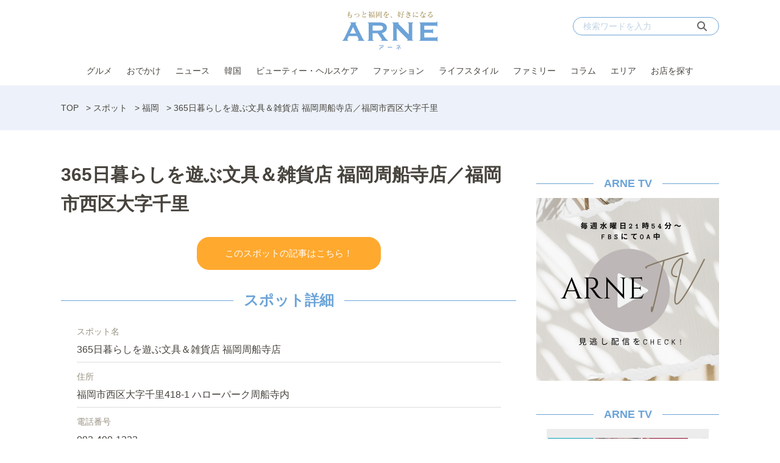

--- FILE ---
content_type: text/html; charset=UTF-8
request_url: https://arne.media/shop/386088/
body_size: 12806
content:
<!DOCTYPE html>
<html lang="ja">
<head><link rel="alternate" hreflang="en" href="https://arne.media/en/shop/386088/"><link rel="alternate" hreflang="ko" href="https://arne.media/ko/shop/386088/"><script src="https://j.wovn.io/1" data-wovnio="key=LEKISd&amp;backend=true&amp;currentLang=ja&amp;defaultLang=ja&amp;urlPattern=path&amp;langCodeAliases=[]&amp;debugMode=false&amp;langParamName=wovn" data-wovnio-info="version=WOVN.wp_1.12.2&amp;supportedLangs=[en,ko]&amp;timeout=1"  async></script>
<meta charset="UTF-8">
<meta name="viewport" content="width=device-width">
<link rel="alternate" type="application/rss+xml" title="ARNE" href="https://arne.media/feed/" />
<meta name='robots' content='index, follow, max-image-preview:large, max-snippet:-1, max-video-preview:-1' />
	<style>img:is([sizes="auto" i], [sizes^="auto," i]) { contain-intrinsic-size: 3000px 1500px }</style>
	
	<!-- This site is optimized with the Yoast SEO plugin v25.1 - https://yoast.com/wordpress/plugins/seo/ -->
	<title>365日暮らしを遊ぶ文具＆雑貨店 福岡周船寺店</title>
	<meta name="description" content="『365日暮らしを遊ぶ文具＆雑貨店』は、福岡市西区周船寺「ハローパーク周船寺」にある文具店。福岡初出店です。" />
	<link rel="canonical" href="https://arne.media/shop/386088/" />
	<meta property="og:locale" content="ja_JP" />
	<meta property="og:type" content="article" />
	<meta property="og:title" content="365日暮らしを遊ぶ文具＆雑貨店 福岡周船寺店" />
	<meta property="og:description" content="『365日暮らしを遊ぶ文具＆雑貨店』は、福岡市西区周船寺「ハローパーク周船寺」にある文具店。福岡初出店です。" />
	<meta property="og:url" content="https://arne.media/shop/386088/" />
	<meta property="og:site_name" content="ARNE" />
	<meta property="og:image" content="https://arne.media/uploads/2023/05/f3d1bb5740e53890f6eaaa5960a55cb2.jpg" />
	<meta property="og:image:width" content="1479" />
	<meta property="og:image:height" content="1109" />
	<meta property="og:image:type" content="image/jpeg" />
	<meta name="twitter:card" content="summary_large_image" />
	<meta name="twitter:label1" content="推定読み取り時間" />
	<meta name="twitter:data1" content="1分" />
	<script type="application/ld+json" class="yoast-schema-graph">{"@context":"https://schema.org","@graph":[{"@type":"WebPage","@id":"https://arne.media/shop/386088/","url":"https://arne.media/shop/386088/","name":"365日暮らしを遊ぶ文具＆雑貨店 福岡周船寺店","isPartOf":{"@id":"https://arne.media/#website"},"primaryImageOfPage":{"@id":"https://arne.media/shop/386088/#primaryimage"},"image":{"@id":"https://arne.media/shop/386088/#primaryimage"},"thumbnailUrl":"https://arne.media/uploads/2023/05/f3d1bb5740e53890f6eaaa5960a55cb2.jpg","datePublished":"2023-05-24T11:00:35+00:00","description":"『365日暮らしを遊ぶ文具＆雑貨店』は、福岡市西区周船寺「ハローパーク周船寺」にある文具店。福岡初出店です。","breadcrumb":{"@id":"https://arne.media/shop/386088/#breadcrumb"},"inLanguage":"ja","potentialAction":[{"@type":"ReadAction","target":["https://arne.media/shop/386088/"]}]},{"@type":"ImageObject","inLanguage":"ja","@id":"https://arne.media/shop/386088/#primaryimage","url":"https://arne.media/uploads/2023/05/f3d1bb5740e53890f6eaaa5960a55cb2.jpg","contentUrl":"https://arne.media/uploads/2023/05/f3d1bb5740e53890f6eaaa5960a55cb2.jpg","width":1479,"height":1109,"caption":"画像：Aya."},{"@type":"BreadcrumbList","@id":"https://arne.media/shop/386088/#breadcrumb","itemListElement":[{"@type":"ListItem","position":1,"name":"TOP","item":"https://arne.media/"},{"@type":"ListItem","position":2,"name":"スポット","item":"https://arne.media/shop/"},{"@type":"ListItem","position":3,"name":"福岡","item":"https://arne.media/area/fukuoka/"},{"@type":"ListItem","position":4,"name":"365日暮らしを遊ぶ文具＆雑貨店 福岡周船寺店／福岡市西区大字千里"}]},{"@type":"WebSite","@id":"https://arne.media/#website","url":"https://arne.media/","name":"ARNE","description":"もっと福岡を、好きになる","potentialAction":[{"@type":"SearchAction","target":{"@type":"EntryPoint","urlTemplate":"https://arne.media/?s={search_term_string}"},"query-input":{"@type":"PropertyValueSpecification","valueRequired":true,"valueName":"search_term_string"}}],"inLanguage":"ja"}]}</script>
	<!-- / Yoast SEO plugin. -->


<link rel='dns-prefetch' href='//fonts.googleapis.com' />
<link rel='dns-prefetch' href='//use.typekit.net' />
<link rel='dns-prefetch' href='//cdnjs.cloudflare.com' />
<link rel='dns-prefetch' href='//arne.media' />
<script type="text/javascript">
/* <![CDATA[ */
window._wpemojiSettings = {"baseUrl":"https:\/\/s.w.org\/images\/core\/emoji\/15.1.0\/72x72\/","ext":".png","svgUrl":"https:\/\/s.w.org\/images\/core\/emoji\/15.1.0\/svg\/","svgExt":".svg","source":{"concatemoji":"https:\/\/arne.media\/wp-includes\/js\/wp-emoji-release.min.js?ver=6.8.1"}};
/*! This file is auto-generated */
!function(i,n){var o,s,e;function c(e){try{var t={supportTests:e,timestamp:(new Date).valueOf()};sessionStorage.setItem(o,JSON.stringify(t))}catch(e){}}function p(e,t,n){e.clearRect(0,0,e.canvas.width,e.canvas.height),e.fillText(t,0,0);var t=new Uint32Array(e.getImageData(0,0,e.canvas.width,e.canvas.height).data),r=(e.clearRect(0,0,e.canvas.width,e.canvas.height),e.fillText(n,0,0),new Uint32Array(e.getImageData(0,0,e.canvas.width,e.canvas.height).data));return t.every(function(e,t){return e===r[t]})}function u(e,t,n){switch(t){case"flag":return n(e,"\ud83c\udff3\ufe0f\u200d\u26a7\ufe0f","\ud83c\udff3\ufe0f\u200b\u26a7\ufe0f")?!1:!n(e,"\ud83c\uddfa\ud83c\uddf3","\ud83c\uddfa\u200b\ud83c\uddf3")&&!n(e,"\ud83c\udff4\udb40\udc67\udb40\udc62\udb40\udc65\udb40\udc6e\udb40\udc67\udb40\udc7f","\ud83c\udff4\u200b\udb40\udc67\u200b\udb40\udc62\u200b\udb40\udc65\u200b\udb40\udc6e\u200b\udb40\udc67\u200b\udb40\udc7f");case"emoji":return!n(e,"\ud83d\udc26\u200d\ud83d\udd25","\ud83d\udc26\u200b\ud83d\udd25")}return!1}function f(e,t,n){var r="undefined"!=typeof WorkerGlobalScope&&self instanceof WorkerGlobalScope?new OffscreenCanvas(300,150):i.createElement("canvas"),a=r.getContext("2d",{willReadFrequently:!0}),o=(a.textBaseline="top",a.font="600 32px Arial",{});return e.forEach(function(e){o[e]=t(a,e,n)}),o}function t(e){var t=i.createElement("script");t.src=e,t.defer=!0,i.head.appendChild(t)}"undefined"!=typeof Promise&&(o="wpEmojiSettingsSupports",s=["flag","emoji"],n.supports={everything:!0,everythingExceptFlag:!0},e=new Promise(function(e){i.addEventListener("DOMContentLoaded",e,{once:!0})}),new Promise(function(t){var n=function(){try{var e=JSON.parse(sessionStorage.getItem(o));if("object"==typeof e&&"number"==typeof e.timestamp&&(new Date).valueOf()<e.timestamp+604800&&"object"==typeof e.supportTests)return e.supportTests}catch(e){}return null}();if(!n){if("undefined"!=typeof Worker&&"undefined"!=typeof OffscreenCanvas&&"undefined"!=typeof URL&&URL.createObjectURL&&"undefined"!=typeof Blob)try{var e="postMessage("+f.toString()+"("+[JSON.stringify(s),u.toString(),p.toString()].join(",")+"));",r=new Blob([e],{type:"text/javascript"}),a=new Worker(URL.createObjectURL(r),{name:"wpTestEmojiSupports"});return void(a.onmessage=function(e){c(n=e.data),a.terminate(),t(n)})}catch(e){}c(n=f(s,u,p))}t(n)}).then(function(e){for(var t in e)n.supports[t]=e[t],n.supports.everything=n.supports.everything&&n.supports[t],"flag"!==t&&(n.supports.everythingExceptFlag=n.supports.everythingExceptFlag&&n.supports[t]);n.supports.everythingExceptFlag=n.supports.everythingExceptFlag&&!n.supports.flag,n.DOMReady=!1,n.readyCallback=function(){n.DOMReady=!0}}).then(function(){return e}).then(function(){var e;n.supports.everything||(n.readyCallback(),(e=n.source||{}).concatemoji?t(e.concatemoji):e.wpemoji&&e.twemoji&&(t(e.twemoji),t(e.wpemoji)))}))}((window,document),window._wpemojiSettings);
/* ]]> */
</script>
<link rel='stylesheet' id='arne-set-mplus-fonts-css' href='https://fonts.googleapis.com/css?family=M+PLUS+Rounded+1c:300,400,500,700&#038;display=swap&#038;text=abcdefghijklmnopqrstuvwxyzABCDEFGHIJKLMNOPQRSTUVWXYZ012345678910' type='text/css' media='all' />
<link rel='stylesheet' id='arne-set-pt-fonts-css' href='https://use.typekit.net/lob4erj.css' type='text/css' media='all' />
<link rel='stylesheet' id='arne-set-fontawesome-fonts-css' href='https://cdnjs.cloudflare.com/ajax/libs/font-awesome/6.7.2/css/all.min.css' type='text/css' media='all' />
<style id='wp-emoji-styles-inline-css' type='text/css'>

	img.wp-smiley, img.emoji {
		display: inline !important;
		border: none !important;
		box-shadow: none !important;
		height: 1em !important;
		width: 1em !important;
		margin: 0 0.07em !important;
		vertical-align: -0.1em !important;
		background: none !important;
		padding: 0 !important;
	}
</style>
<link rel='stylesheet' id='wp-block-library-css' href='https://arne.media/wp-includes/css/dist/block-library/style.min.css?ver=6.8.1' type='text/css' media='all' />
<style id='classic-theme-styles-inline-css' type='text/css'>
/*! This file is auto-generated */
.wp-block-button__link{color:#fff;background-color:#32373c;border-radius:9999px;box-shadow:none;text-decoration:none;padding:calc(.667em + 2px) calc(1.333em + 2px);font-size:1.125em}.wp-block-file__button{background:#32373c;color:#fff;text-decoration:none}
</style>
<link rel='stylesheet' id='create-block-custom-next-page-block-css' href='https://arne.media/wp-content/plugins/beard-bear-custom-nextpage/build/index.css?ver=1756189966' type='text/css' media='all' />
<style id='global-styles-inline-css' type='text/css'>
:root{--wp--preset--aspect-ratio--square: 1;--wp--preset--aspect-ratio--4-3: 4/3;--wp--preset--aspect-ratio--3-4: 3/4;--wp--preset--aspect-ratio--3-2: 3/2;--wp--preset--aspect-ratio--2-3: 2/3;--wp--preset--aspect-ratio--16-9: 16/9;--wp--preset--aspect-ratio--9-16: 9/16;--wp--preset--color--black: #000000;--wp--preset--color--cyan-bluish-gray: #abb8c3;--wp--preset--color--white: #ffffff;--wp--preset--color--pale-pink: #f78da7;--wp--preset--color--vivid-red: #cf2e2e;--wp--preset--color--luminous-vivid-orange: #ff6900;--wp--preset--color--luminous-vivid-amber: #fcb900;--wp--preset--color--light-green-cyan: #7bdcb5;--wp--preset--color--vivid-green-cyan: #00d084;--wp--preset--color--pale-cyan-blue: #8ed1fc;--wp--preset--color--vivid-cyan-blue: #0693e3;--wp--preset--color--vivid-purple: #9b51e0;--wp--preset--gradient--vivid-cyan-blue-to-vivid-purple: linear-gradient(135deg,rgba(6,147,227,1) 0%,rgb(155,81,224) 100%);--wp--preset--gradient--light-green-cyan-to-vivid-green-cyan: linear-gradient(135deg,rgb(122,220,180) 0%,rgb(0,208,130) 100%);--wp--preset--gradient--luminous-vivid-amber-to-luminous-vivid-orange: linear-gradient(135deg,rgba(252,185,0,1) 0%,rgba(255,105,0,1) 100%);--wp--preset--gradient--luminous-vivid-orange-to-vivid-red: linear-gradient(135deg,rgba(255,105,0,1) 0%,rgb(207,46,46) 100%);--wp--preset--gradient--very-light-gray-to-cyan-bluish-gray: linear-gradient(135deg,rgb(238,238,238) 0%,rgb(169,184,195) 100%);--wp--preset--gradient--cool-to-warm-spectrum: linear-gradient(135deg,rgb(74,234,220) 0%,rgb(151,120,209) 20%,rgb(207,42,186) 40%,rgb(238,44,130) 60%,rgb(251,105,98) 80%,rgb(254,248,76) 100%);--wp--preset--gradient--blush-light-purple: linear-gradient(135deg,rgb(255,206,236) 0%,rgb(152,150,240) 100%);--wp--preset--gradient--blush-bordeaux: linear-gradient(135deg,rgb(254,205,165) 0%,rgb(254,45,45) 50%,rgb(107,0,62) 100%);--wp--preset--gradient--luminous-dusk: linear-gradient(135deg,rgb(255,203,112) 0%,rgb(199,81,192) 50%,rgb(65,88,208) 100%);--wp--preset--gradient--pale-ocean: linear-gradient(135deg,rgb(255,245,203) 0%,rgb(182,227,212) 50%,rgb(51,167,181) 100%);--wp--preset--gradient--electric-grass: linear-gradient(135deg,rgb(202,248,128) 0%,rgb(113,206,126) 100%);--wp--preset--gradient--midnight: linear-gradient(135deg,rgb(2,3,129) 0%,rgb(40,116,252) 100%);--wp--preset--font-size--small: 13px;--wp--preset--font-size--medium: 20px;--wp--preset--font-size--large: 36px;--wp--preset--font-size--x-large: 42px;--wp--preset--spacing--20: 0.44rem;--wp--preset--spacing--30: 0.67rem;--wp--preset--spacing--40: 1rem;--wp--preset--spacing--50: 1.5rem;--wp--preset--spacing--60: 2.25rem;--wp--preset--spacing--70: 3.38rem;--wp--preset--spacing--80: 5.06rem;--wp--preset--shadow--natural: 6px 6px 9px rgba(0, 0, 0, 0.2);--wp--preset--shadow--deep: 12px 12px 50px rgba(0, 0, 0, 0.4);--wp--preset--shadow--sharp: 6px 6px 0px rgba(0, 0, 0, 0.2);--wp--preset--shadow--outlined: 6px 6px 0px -3px rgba(255, 255, 255, 1), 6px 6px rgba(0, 0, 0, 1);--wp--preset--shadow--crisp: 6px 6px 0px rgba(0, 0, 0, 1);}:where(.is-layout-flex){gap: 0.5em;}:where(.is-layout-grid){gap: 0.5em;}body .is-layout-flex{display: flex;}.is-layout-flex{flex-wrap: wrap;align-items: center;}.is-layout-flex > :is(*, div){margin: 0;}body .is-layout-grid{display: grid;}.is-layout-grid > :is(*, div){margin: 0;}:where(.wp-block-columns.is-layout-flex){gap: 2em;}:where(.wp-block-columns.is-layout-grid){gap: 2em;}:where(.wp-block-post-template.is-layout-flex){gap: 1.25em;}:where(.wp-block-post-template.is-layout-grid){gap: 1.25em;}.has-black-color{color: var(--wp--preset--color--black) !important;}.has-cyan-bluish-gray-color{color: var(--wp--preset--color--cyan-bluish-gray) !important;}.has-white-color{color: var(--wp--preset--color--white) !important;}.has-pale-pink-color{color: var(--wp--preset--color--pale-pink) !important;}.has-vivid-red-color{color: var(--wp--preset--color--vivid-red) !important;}.has-luminous-vivid-orange-color{color: var(--wp--preset--color--luminous-vivid-orange) !important;}.has-luminous-vivid-amber-color{color: var(--wp--preset--color--luminous-vivid-amber) !important;}.has-light-green-cyan-color{color: var(--wp--preset--color--light-green-cyan) !important;}.has-vivid-green-cyan-color{color: var(--wp--preset--color--vivid-green-cyan) !important;}.has-pale-cyan-blue-color{color: var(--wp--preset--color--pale-cyan-blue) !important;}.has-vivid-cyan-blue-color{color: var(--wp--preset--color--vivid-cyan-blue) !important;}.has-vivid-purple-color{color: var(--wp--preset--color--vivid-purple) !important;}.has-black-background-color{background-color: var(--wp--preset--color--black) !important;}.has-cyan-bluish-gray-background-color{background-color: var(--wp--preset--color--cyan-bluish-gray) !important;}.has-white-background-color{background-color: var(--wp--preset--color--white) !important;}.has-pale-pink-background-color{background-color: var(--wp--preset--color--pale-pink) !important;}.has-vivid-red-background-color{background-color: var(--wp--preset--color--vivid-red) !important;}.has-luminous-vivid-orange-background-color{background-color: var(--wp--preset--color--luminous-vivid-orange) !important;}.has-luminous-vivid-amber-background-color{background-color: var(--wp--preset--color--luminous-vivid-amber) !important;}.has-light-green-cyan-background-color{background-color: var(--wp--preset--color--light-green-cyan) !important;}.has-vivid-green-cyan-background-color{background-color: var(--wp--preset--color--vivid-green-cyan) !important;}.has-pale-cyan-blue-background-color{background-color: var(--wp--preset--color--pale-cyan-blue) !important;}.has-vivid-cyan-blue-background-color{background-color: var(--wp--preset--color--vivid-cyan-blue) !important;}.has-vivid-purple-background-color{background-color: var(--wp--preset--color--vivid-purple) !important;}.has-black-border-color{border-color: var(--wp--preset--color--black) !important;}.has-cyan-bluish-gray-border-color{border-color: var(--wp--preset--color--cyan-bluish-gray) !important;}.has-white-border-color{border-color: var(--wp--preset--color--white) !important;}.has-pale-pink-border-color{border-color: var(--wp--preset--color--pale-pink) !important;}.has-vivid-red-border-color{border-color: var(--wp--preset--color--vivid-red) !important;}.has-luminous-vivid-orange-border-color{border-color: var(--wp--preset--color--luminous-vivid-orange) !important;}.has-luminous-vivid-amber-border-color{border-color: var(--wp--preset--color--luminous-vivid-amber) !important;}.has-light-green-cyan-border-color{border-color: var(--wp--preset--color--light-green-cyan) !important;}.has-vivid-green-cyan-border-color{border-color: var(--wp--preset--color--vivid-green-cyan) !important;}.has-pale-cyan-blue-border-color{border-color: var(--wp--preset--color--pale-cyan-blue) !important;}.has-vivid-cyan-blue-border-color{border-color: var(--wp--preset--color--vivid-cyan-blue) !important;}.has-vivid-purple-border-color{border-color: var(--wp--preset--color--vivid-purple) !important;}.has-vivid-cyan-blue-to-vivid-purple-gradient-background{background: var(--wp--preset--gradient--vivid-cyan-blue-to-vivid-purple) !important;}.has-light-green-cyan-to-vivid-green-cyan-gradient-background{background: var(--wp--preset--gradient--light-green-cyan-to-vivid-green-cyan) !important;}.has-luminous-vivid-amber-to-luminous-vivid-orange-gradient-background{background: var(--wp--preset--gradient--luminous-vivid-amber-to-luminous-vivid-orange) !important;}.has-luminous-vivid-orange-to-vivid-red-gradient-background{background: var(--wp--preset--gradient--luminous-vivid-orange-to-vivid-red) !important;}.has-very-light-gray-to-cyan-bluish-gray-gradient-background{background: var(--wp--preset--gradient--very-light-gray-to-cyan-bluish-gray) !important;}.has-cool-to-warm-spectrum-gradient-background{background: var(--wp--preset--gradient--cool-to-warm-spectrum) !important;}.has-blush-light-purple-gradient-background{background: var(--wp--preset--gradient--blush-light-purple) !important;}.has-blush-bordeaux-gradient-background{background: var(--wp--preset--gradient--blush-bordeaux) !important;}.has-luminous-dusk-gradient-background{background: var(--wp--preset--gradient--luminous-dusk) !important;}.has-pale-ocean-gradient-background{background: var(--wp--preset--gradient--pale-ocean) !important;}.has-electric-grass-gradient-background{background: var(--wp--preset--gradient--electric-grass) !important;}.has-midnight-gradient-background{background: var(--wp--preset--gradient--midnight) !important;}.has-small-font-size{font-size: var(--wp--preset--font-size--small) !important;}.has-medium-font-size{font-size: var(--wp--preset--font-size--medium) !important;}.has-large-font-size{font-size: var(--wp--preset--font-size--large) !important;}.has-x-large-font-size{font-size: var(--wp--preset--font-size--x-large) !important;}
:where(.wp-block-post-template.is-layout-flex){gap: 1.25em;}:where(.wp-block-post-template.is-layout-grid){gap: 1.25em;}
:where(.wp-block-columns.is-layout-flex){gap: 2em;}:where(.wp-block-columns.is-layout-grid){gap: 2em;}
:root :where(.wp-block-pullquote){font-size: 1.5em;line-height: 1.6;}
</style>
<link rel='stylesheet' id='contact-form-7-css' href='https://arne.media/wp-content/plugins/contact-form-7/includes/css/styles.css?ver=6.0.6' type='text/css' media='all' />
<link rel='stylesheet' id='toc-screen-css' href='https://arne.media/wp-content/plugins/table-of-contents-plus/screen.min.css?ver=2411.1' type='text/css' media='all' />
<link rel='stylesheet' id='arne-settings-style-css' href='https://arne.media/wp-content/plugins/arne-settings/css/style.css?ver=1756189969' type='text/css' media='all' />
<link rel='stylesheet' id='colorbox-css' href='https://arne.media/wp-content/plugins/tg-gallery-sns/css/colorbox.css?ver=0.1.2' type='text/css' media='all' />
<link rel='stylesheet' id='tg-gallery-with-sns-button-style-css' href='https://arne.media/wp-content/plugins/tg-gallery-sns/css/tg-gallery-with-sns-button.min.css?ver=0.1.2' type='text/css' media='all' />
<link rel='stylesheet' id='arne-css' href='https://arne.media/wp-content/themes/arne/style.css?ver=1756189960' type='text/css' media='all' />
<script type="text/javascript" src="https://arne.media/wp-includes/js/jquery/jquery.min.js?ver=3.7.1" id="jquery-core-js"></script>
<script type="text/javascript" src="https://arne.media/wp-includes/js/jquery/jquery-migrate.min.js?ver=3.4.1" id="jquery-migrate-js"></script>
<link rel="https://api.w.org/" href="https://arne.media/wp-json/" /><link rel="EditURI" type="application/rsd+xml" title="RSD" href="https://arne.media/xmlrpc.php?rsd" />
<meta name="generator" content="WordPress 6.8.1" />
<link rel='shortlink' href='https://arne.media/?p=386088' />
<link rel="alternate" title="oEmbed (JSON)" type="application/json+oembed" href="https://arne.media/wp-json/oembed/1.0/embed?url=https%3A%2F%2Farne.media%2Fshop%2F386088%2F" />
<link rel="alternate" title="oEmbed (XML)" type="text/xml+oembed" href="https://arne.media/wp-json/oembed/1.0/embed?url=https%3A%2F%2Farne.media%2Fshop%2F386088%2F&#038;format=xml" />
<!-- AD PC head内 -->
<!-- Google Tag Manager -->
<script>(function(w,d,s,l,i){w[l]=w[l]||[];w[l].push({'gtm.start':
    new Date().getTime(),event:'gtm.js'});var f=d.getElementsByTagName(s)[0],
    j=d.createElement(s),dl=l!='dataLayer'?'&l='+l:'';j.async=true;j.src=
    'https://www.googletagmanager.com/gtm.js?id='+i+dl;f.parentNode.insertBefore(j,f);
    })(window,document,'script','dataLayer','GTM-PVFPBZ7');</script>
<!-- End Google Tag Manager -->

<!-- FLUX head -->
<script async='async' src="https://flux-cdn.com/client/datatailor/flux_arne_AS_TM.min.js" type="text/javascript">
</script>
<script type="text/javascript">
    var pbjs = pbjs || {};
    pbjs.que = pbjs.que || [];
</script>
<!-- /FLUX head -->

<!-- DFP head -->
<script async='async' src='https://www.googletagservices.com/tag/js/gpt.js'></script>
<script>
  window.googletag = window.googletag || {cmd: []};
</script>
<!-- /DFP head -->

<!-- Define callback function -->
<script type="text/javascript">
    var readyBids = {
        prebid: false,
        amazon: false,
        google: false
    };
    var failSafeTimeout = 1500;
    var launchAdServer = function () {
        if (!readyBids.amazon || !readyBids.prebid) {
            return;
        }
        requestAdServer();
    };
    var requestAdServer = function () {
        if (!readyBids.google) {
          readyBids.google = true;
          googletag.cmd.push(function () {
              pbjs.que.push(function () {
                  pbjs.setTargetingForGPTAsync();
              });
                  apstag.setDisplayBids();
                        googletag.pubads().refresh();
                    });
                }
            };
</script>
<!-- /Define callback function -->

<!-- Define Slot -->
<script type="text/javascript">
    var isPrPage = location.pathname.match(/^\/pr\/\d+/) ? true: false;
    var isTagPage = location.pathname.indexOf('tag') !== -1;
    googletag.cmd.push(function () {
        if (isPrPage || isTagPage) return;
        googletag.defineSlot('/21890181138/arne_pc_column_1strec_all_101011', [[300, 250], [300, 600]], 'div-gpt-ad-pc_column_1strec').addService(googletag.pubads());
        googletag.defineSlot('/21890181138/arne_pc_column_2ndrec_all_101012', [300, 250], 'div-gpt-ad-pc_column_2ndrec').addService(googletag.pubads());
        googletag.defineSlot('/21890181138/arne_pc_column_3rdrec_all_101013', [[300, 600], [300, 250]], 'div-gpt-ad-pc_column_3rdrec').addService(googletag.pubads());
        googletag.defineSlot('/21890181138/arne_pc_inread_1strec_all_101002', [[300, 250], [640, 280]], 'div-gpt-ad-pc_inread_1strec').setTargeting("path", location.pathname).addService(googletag.pubads());
        googletag.defineSlot('/21890181138/arne_pc_middleleft_1strec_all_101021', [300, 250], 'div-gpt-ad-pc_middleleft_1strec').addService(googletag.pubads());
        googletag.defineSlot('/21890181138/arne_pc_middleright_1strec_all_101022', [300, 250], 'div-gpt-ad-pc_middleright_1strec').addService(googletag.pubads());
        googletag.defineSlot('/21890181138/arne_pc_middle_4threc_all_101006', [740, 166], 'div-gpt-ad-pc_middle_4threc').addService(googletag.pubads());
        
        googletag.pubads().enableSingleRequest();
        googletag.pubads().collapseEmptyDivs();
        googletag.pubads().disableInitialLoad();
        googletag.pubads().setTargeting("env","live");
        googletag.enableServices();
          pbjs.que.push(function () {
              pbFlux.prebidBidder();
        });
    });
</script>
<!-- /Define Slot -->

<!-- APS head -->
<script>
    //load the apstag.js library
    !function(a9,a,p,s,t,A,g){if(a[a9])return;function q(c,r){a[a9]._Q.push([c,r])}a[a9]={init:function(){q("i",arguments)},fetchBids:function(){q("f",arguments)},setDisplayBids:function(){},targetingKeys:function(){return[]},_Q:[]};A=p.createElement(s);A.async=!0;A.src=t;g=p.getElementsByTagName(s)[0];g.parentNode.insertBefore(A,g)}("apstag",window,document,"script","//c.amazon-adsystem.com/aax2/apstag.js");
    
    //initialize the apstag.js library on the page to allow bidding
    apstag.init({
         pubID:  '6beb484a-4d36-4d32-a872-ddec14e5f2f0', //enter your pub ID here as shown above, it must within quotes
         adServer: 'googletag'
    });
    apstag.fetchBids({
         slots: [{
             slotID: 'div-gpt-ad-pc_column_1strec',
             slotName: '/21890181138/arne_pc_column_1strec_all_101011',
             sizes: [[300, 250], [300, 600]]
         },
         {
             slotID: 'div-gpt-ad-pc_column_2ndrec',
             slotName: '/21890181138/arne_pc_column_2ndrec_all_101012',
             sizes: [[300, 250]]
         },
         {
             slotID: 'div-gpt-ad-pc_column_3rdrec',
             slotName: '/21890181138/arne_pc_column_3rdrec_all_101013',
             sizes: [[300, 600], [300, 250]]
         },
         {
             slotID: 'div-gpt-ad-pc_middleleft_1strec',
             slotName: '/21890181138/arne_pc_middleleft_1strec_all_101021',
             sizes: [[300, 250]]
         },
         {
             slotID: 'div-gpt-ad-pc_middleright_1strec',
             slotName: '/21890181138/arne_pc_middleright_1strec_all_101022',
             sizes: [[300, 250]]
         },
         {
             slotID: 'div-gpt-ad-pc_inread_1strec',
             slotName: '/21890181138/arne_pc_inread_1strec_all_101002',
             sizes: [[300, 250], [640, 280]]
         }],
         timeout: 1500
    }, function(bids) {
         // set apstag targeting on googletag, then trigger the first DFP request in googletag's disableInitialLoad integration
         googletag.cmd.push(function(){
            readyBids.amazon = true;
            launchAdServer()
         });
    }); 
</script>
<!-- /APS head -->

<script>
    // set failsafe timeout
    setTimeout(function () {
        requestAdServer();
    }, failSafeTimeout);
</script>

<!-- popin head -->
<script type="text/javascript">
    (function() {
        var pa = document.createElement('script'); pa.type = 'text/javascript'; pa.charset = "utf-8"; pa.async = true;
        pa.src = window.location.protocol + "//api.popin.cc/searchbox/arne.js";
        var s = document.getElementsByTagName('script')[0]; s.parentNode.insertBefore(pa, s);
    })(); 
</script>
<!-- /popin head -->

<!-- outbrain head -->
<script type="text/javascript" async="async" src="//widgets.outbrain.com/outbrain.js"></script>
<!-- /outbrain head -->

<!-- Adsense head -->
<script async src="https://pagead2.googlesyndication.com/pagead/js/adsbygoogle.js?client=ca-pub-3897966370586081"
     crossorigin="anonymous"></script>
<!-- /Adsense head -->

<!-- Facebook Pixel Code -->
<script>
!function(f,b,e,v,n,t,s)
{if(f.fbq)return;n=f.fbq=function(){n.callMethod?
n.callMethod.apply(n,arguments):n.queue.push(arguments)};
if(!f._fbq)f._fbq=n;n.push=n;n.loaded=!0;n.version='2.0';
n.queue=[];t=b.createElement(e);t.async=!0;
t.src=v;s=b.getElementsByTagName(e)[0];
s.parentNode.insertBefore(t,s)}(window,document,'script',
'https://connect.facebook.net/en_US/fbevents.js');
 fbq('init', '593798802839235'); 
fbq('track', 'PageView');
</script>
<noscript>
 <img height="1" width="1" 
src="https://www.facebook.com/tr?id=593798802839235&ev=PageView
&noscript=1"/>
</noscript>
<!-- End Facebook Pixel Code -->
<style id="style-background-color">
	body {
		background: #ffffff;
	}
</style><link rel="icon" href="https://arne.media/uploads/2019/12/favicon2.png" sizes="32x32" />
<link rel="icon" href="https://arne.media/uploads/2019/12/favicon2.png" sizes="192x192" />
<link rel="apple-touch-icon" href="https://arne.media/uploads/2019/12/favicon2.png" />
<meta name="msapplication-TileImage" content="https://arne.media/uploads/2019/12/favicon2.png" />
<meta name="thumbnail" content="https://arne.media/uploads/2023/05/f3d1bb5740e53890f6eaaa5960a55cb2.jpg"/>
		<style type="text/css" id="wp-custom-css">
			/*表の左右スクロールここから*/
table{
width:100%;
}
.scroll{
overflow: auto;
white-space:nowrap;
}
.scroll::-webkit-scrollbar{
height: 15px;
}
.scroll::-webkit-scrollbar-track{
background: #f1f1f1;
}
.scroll::-webkit-scrollbar-thumb{
background: #bbb;
}
/*表の左右スクロールここまで*/

.global-nav {
z-index: 199998;
}		</style>
		</head>
<body id="body" class="">
<!-- AD PC bodyタグ直後 -->
<!-- Google Tag Manager (noscript) -->
<noscript><iframe src="https://www.googletagmanager.com/ns.html?id=GTM-PVFPBZ7"
height="0" width="0" style="display:none;visibility:hidden"></iframe></noscript>
<!-- End Google Tag Manager (noscript) --><div id="fb-root"></div>
<script>(function(d, s, id) {
  var js, fjs = d.getElementsByTagName(s)[0];
  if (d.getElementById(id)) return;
  js = d.createElement(s); js.id = id;
  js.src = "//connect.facebook.net/ja_JP/sdk.js#xfbml=1&version=v2.8&appId=456978011175672";
  fjs.parentNode.insertBefore(js, fjs);
}(document, 'script', 'facebook-jssdk'));</script>

<header class="header">
	<div class="fixed-header">
		<div class="inner">
			<div class="header-logo">
				<a href="https://arne.media/">
					<img src="https://arne.media/wp-content/themes/arne/images/logo.svg"  class="logo" alt="ARNE">
				</a>
			</div>

			<div class="header-search">
				<form method="get" action="https://arne.media/">
					<input type="text" placeholder="検索ワードを入力" name="s" id="s">
					<button type="submit"><i class="fas fa-search"></i></button>
				</form>
			</div>

			<div class="header-nav">
				<ul id="menu-pc-%e3%83%98%e3%83%83%e3%83%80%e3%83%bc%e3%83%a1%e3%83%8b%e3%83%a5%e3%83%bc" class="menu"><li id="menu-item-67" class="menu-item menu-item-type-taxonomy menu-item-object-category menu-item-67"><a href="https://arne.media/category/gourmet/">グルメ</a></li>
<li id="menu-item-66" class="menu-item menu-item-type-taxonomy menu-item-object-category menu-item-66"><a href="https://arne.media/category/go-out/">おでかけ</a></li>
<li id="menu-item-74" class="menu-item menu-item-type-taxonomy menu-item-object-category menu-item-74"><a href="https://arne.media/category/news/">ニュース</a></li>
<li id="menu-item-388035" class="menu-item menu-item-type-taxonomy menu-item-object-category menu-item-388035"><a href="https://arne.media/category/area_/korea/">韓国</a></li>
<li id="menu-item-75" class="menu-item menu-item-type-taxonomy menu-item-object-category menu-item-75"><a href="https://arne.media/category/beauty-healthcare/">ビューティー・ヘルスケア</a></li>
<li id="menu-item-76" class="menu-item menu-item-type-taxonomy menu-item-object-category menu-item-76"><a href="https://arne.media/category/fashion/">ファッション</a></li>
<li id="menu-item-78" class="menu-item menu-item-type-taxonomy menu-item-object-category menu-item-78"><a href="https://arne.media/category/life-style/">ライフスタイル</a></li>
<li id="menu-item-77" class="menu-item menu-item-type-taxonomy menu-item-object-category menu-item-77"><a href="https://arne.media/category/family/">ファミリー</a></li>
<li id="menu-item-73" class="menu-item menu-item-type-taxonomy menu-item-object-category menu-item-73"><a href="https://arne.media/category/column/">コラム</a></li>
<li id="menu-item-62" class="menu-item menu-item-type-taxonomy menu-item-object-category menu-item-has-children menu-item-62"><a href="https://arne.media/category/area_/">エリア</a>
<ul class="sub-menu">
	<li id="menu-item-64" class="menu-item menu-item-type-taxonomy menu-item-object-category menu-item-64"><a href="https://arne.media/category/area_/kitakyushu/">北九州</a></li>
	<li id="menu-item-63" class="menu-item menu-item-type-taxonomy menu-item-object-category menu-item-63"><a href="https://arne.media/category/area_/fukuoka/">福岡</a></li>
	<li id="menu-item-65" class="menu-item menu-item-type-taxonomy menu-item-object-category menu-item-65"><a href="https://arne.media/category/area_/chikuho/">筑豊</a></li>
	<li id="menu-item-733" class="menu-item menu-item-type-taxonomy menu-item-object-category menu-item-733"><a href="https://arne.media/category/area_/chikugo/">筑後</a></li>
	<li id="menu-item-100237" class="menu-item menu-item-type-taxonomy menu-item-object-category menu-item-100237"><a href="https://arne.media/category/area_/yamaguchiken/">山口県</a></li>
</ul>
</li>
<li id="menu-item-81" class="menu-item menu-item-type-custom menu-item-object-custom menu-item-81"><a href="/shop">お店を探す</a></li>
</ul>			</div>

		</div>
	</div>
</header>
<div class="topicpath"><div class="topicpath-inner"><span><span><a href="https://arne.media/">TOP</a></span> &gt; <span><a href="https://arne.media/shop/">スポット</a></span> &gt; <span><a href="https://arne.media/area/fukuoka/">福岡</a></span> &gt; <span class="breadcrumb_last" aria-current="page">365日暮らしを遊ぶ文具＆雑貨店 福岡周船寺店／福岡市西区大字千里</span></span></div></div>
<div class="content">
	<div class="content-inner">
		<div class="main">
									<header class="single-shop-header">
				<div class="single-shop-terms">
					<div class="category">					</div>
					<div class="tags">
											</div>
				</div>
				<h1 class="single-shop-title">365日暮らしを遊ぶ文具＆雑貨店 福岡周船寺店／福岡市西区大字千里</h1>
			</header>

			<div class="single single-content-shop">
				<div class="shoplink" style="text-align: center;"><a href="https://arne.media/?p=385494&amp;preview=true" target="_blank" rel="noopener">このスポットの記事はこちら！</a></div>
			</div>

			<div class="single-content-shop-detail">
				
				<div class="content-heading">
					<h2 class="content-heading-inner">
						<span class="ja">スポット詳細</span>
					</h2>
				</div>

				<div class="single-shop-info">
					<dl>
																		<dt>スポット名</dt>
						<dd>365日暮らしを遊ぶ文具＆雑貨店 福岡周船寺店</dd>
																		<dt>住所</dt>
						<dd>福岡市西区大字千里418-1 ハローパーク周船寺内</dd>
																		<dt>電話番号</dt>
						<dd>092-400-1323</dd>
																		<dt>営業時間</dt>
						<dd>10：00～20：00</dd>
						
																		<dt>定休日</dt>
						<dd>
							<p>12月31日、1月1日</p>
<p>※不定休あり</p>
													</dd>
												<dt>駐車場</dt>
						<dd>
							<p>あり</p>
													</dd>
												<dt>SNS</dt>
						<dd>
							<p>Instagram：<a href="https://www.instagram.com/365day.fukuoka_susenji/" target="_blank" rel="noopener">@365day.fukuoka_susenji</a></p>
													</dd>
												<dt>外観</dt>
						<dd>
							<p><img fetchpriority="high" decoding="async" class="aligncenter wp-image-385537 size-medium" src="https://arne.media/uploads/2023/05/f3d1bb5740e53890f6eaaa5960a55cb2-675x506.jpg" alt="365日暮らしを遊ぶ文具＆雑貨店 外観" width="675" height="506" srcset="https://arne.media/uploads/2023/05/f3d1bb5740e53890f6eaaa5960a55cb2-675x506.jpg 675w, https://arne.media/uploads/2023/05/f3d1bb5740e53890f6eaaa5960a55cb2-800x600.jpg 800w, https://arne.media/uploads/2023/05/f3d1bb5740e53890f6eaaa5960a55cb2-500x375.jpg 500w, https://arne.media/uploads/2023/05/f3d1bb5740e53890f6eaaa5960a55cb2-1184x888.jpg 1184w, https://arne.media/uploads/2023/05/f3d1bb5740e53890f6eaaa5960a55cb2-466x350.jpg 466w, https://arne.media/uploads/2023/05/f3d1bb5740e53890f6eaaa5960a55cb2.jpg 1479w" sizes="(max-width: 675px) 100vw, 675px" /></p>
													</dd>
																	</dl>
				</div>

								<div class="content-heading">
					<h2 class="content-heading-inner">
						<span class="ja">地図</span>
					</h2>
				</div>

				<div class="shop-map">
					<a href="https://www.google.com/maps/search/?api=1&query=33.564487,130.2413045" target="_blank"><img src="https://maps.googleapis.com/maps/api/staticmap?&zoom=16&size=852x500&markers=size:mid|color:red|33.564487,130.2413045&key=AIzaSyBMVD7NnseoI1bs-u3UfLMJ4LARb-F2ZWA"></a>
				</div>
				
				<div class="shop-detail-caution">
					<p>※記事の情報は最新のものではない可能性があります。必ず事前にご確認ください。</p>
				</div>


			</div>
			<footer class="single-footer">
													<div class="single-footer-social">
<ul>
<li><a href="https://twitter.com/share?url=https://arne.media/shop/386088/&via=arnefukuoka&related=arnefukuoka&text=365日暮らしを遊ぶ文具＆雑貨店 福岡周船寺店／福岡市西区大字千里" target="_blank"><i class="fa-brands fa-square-x-twitter"></i></a></li>
<li><a href="https://social-plugins.line.me/lineit/share?url=https%3A%2F%2Farne.media%2Fshop%2F386088%2F" target="_blank"><i class="fab fa-line"></i></a></li>
<li><a href="http://www.facebook.com/share.php?u=https%3A%2F%2Farne.media%2Fshop%2F386088%2F" rel="nofollow" target="_blank"><i class="fab fa-facebook-square"></i></a></li>
</ul>
</div>
							</footer>

			<div id="tg-pc-ad-8" class="sidebar-block widget-mad"><div class="tgad tgad_pc_widget_7"><div class="dummy-ad-box" style="margin: 15px 0">
<div class="dummy-ad dummy-ad-halfway">
<!-- DFP arne_pc_middleleft_1strec_all_101021 -->
<div id='div-gpt-ad-pc_middleleft_1strec'>
  <script>
    googletag.cmd.push(function() { googletag.display('div-gpt-ad-pc_middleleft_1strec'); });
  </script>
</div>
<!-- /DFP arne_pc_middleleft_1strec_all_101021 -->
</div>

<div class="dummy-ad dummy-ad-halfway">
<!-- DFP arne_pc_middleright_1strec_all_101022 -->
<div id='div-gpt-ad-pc_middleright_1strec'>
  <script>
    googletag.cmd.push(function() { googletag.display('div-gpt-ad-pc_middleright_1strec'); });
  </script>
</div>
<!-- /DFP arne_pc_middleright_1strec_all_101022 -->
</div>
</div></div>
</div><div id="custom_html-15" class="widget_text sidebar-block widget_custom_html"><div class="sidebar-heading"><div class="sidebar-heading-inner"><span class="ja">ARNE TV</span></div></div><div class="textwidget custom-html-widget"><center>
<iframe src="
https://www.fbs.co.jp/arne/e9ec297f-34fc-4444-b575-c7d1986d7dcd
" width="640" height="360" allowfullscreen="allowfullscreen"></iframe>
</center></div></div><div id="tg-pc-ad-7" class="sidebar-block widget-mad"><div class="tgad tgad_pc_widget_6"><div class="uz-1-inclusive-arne-media_pc uz-ny" data-uz-url="%%PATTERN:url%%"></div>
<script async type="text/javascript" src="https://speee-ad.akamaized.net/tag/1-inclusive-arne-media_pc/js/outer-frame.min.js" charset="utf-8"></script></div>
</div><div id="tg-pc-ad-6" class="sidebar-block widget-mad"><div class="tgad tgad_pc_widget_5"><!-- outbrain -->
<div class="OUTBRAIN" data-src="DROP_PERMALINK_HERE" data-widget-id="AR_1"></div>
<!-- /outbrain --></div>
</div>
					</div>
		<div class="sidebar">
	<div class="sidebar-inner">
		<div id="tg-pc-ad-2" class="sidebar-block widget-mad"><div class="tgad tgad_pc_widget_1"><!-- DFP arne_pc_column_1strec_all_101011 -->
<div id='div-gpt-ad-pc_column_1strec'>
  <script>
    googletag.cmd.push(function() { googletag.display('div-gpt-ad-pc_column_1strec'); });
  </script>
</div>
<!-- /DFP arne_pc_column_1strec_all_101011 --></div>
</div><div id="media_image-18" class="sidebar-block widget_media_image"><div class="sidebar-heading"><div class="sidebar-heading-inner"><span class="ja">ARNE TV</span></div></div><a href="https://arne.media/tv_arne/"><img width="300" height="300" src="https://arne.media/uploads/2023/09/ARNE-TV.png" class="image wp-image-419373  attachment-full size-full" alt="" style="max-width: 100%; height: auto;" decoding="async" loading="lazy" srcset="https://arne.media/uploads/2023/09/ARNE-TV.png 300w, https://arne.media/uploads/2023/09/ARNE-TV-150x150.png 150w" sizes="auto, (max-width: 300px) 100vw, 300px" /></a></div><div id="tg-pc-ad-3" class="sidebar-block widget-mad"><div class="tgad tgad_pc_widget_2"><!-- DFP arne_pc_column_2ndrec_all_101012 -->
<div id='div-gpt-ad-pc_column_2ndrec'>
  <script>
    googletag.cmd.push(function() { googletag.display('div-gpt-ad-pc_column_2ndrec'); });
  </script>
</div>
<!-- /DFP arne_pc_column_2ndrec_all_101012 --></div>
</div><div id="custom_html-14" class="widget_text sidebar-block widget_custom_html"><div class="sidebar-heading"><div class="sidebar-heading-inner"><span class="ja">ARNE TV</span></div></div><div class="textwidget custom-html-widget"><iframe src="
https://www.fbs.co.jp/arne/e9ec297f-34fc-4444-b575-c7d1986d7dcd
" allowfullscreen="" webkitallowfullscreen="" mozallowfullscreen=""></iframe></div></div><div id="custom_html-12" class="widget_text sidebar-block widget_custom_html"><div class="sidebar-heading"><div class="sidebar-heading-inner"><span class="ja">Editor’s Pick</span></div></div><div class="textwidget custom-html-widget"><div id="gmo_rw_14858" data-gmoad="rw"></div></div></div><div id="custom_html-13" class="widget_text sidebar-block widget_custom_html"><div class="sidebar-heading"><div class="sidebar-heading-inner"><span class="ja">おすすめランキング</span></div></div><div class="textwidget custom-html-widget"><div id="gmo_rw_14857" data-gmoad="rw"></div>
<script type="text/javascript" src="//cdn.taxel.jp/1175/rw.js" async="" charset="UTF-8"></script></div></div><div id="tg-pc-ad-5" class="sidebar-block widget-mad"><div class="tgad tgad_pc_widget_4"><!-- DFP arne_pc_column_3rdrec_all_101013 -->
<div id='div-gpt-ad-pc_column_3rdrec'>
  <script>
    googletag.cmd.push(function() { googletag.display('div-gpt-ad-pc_column_3rdrec'); });
  </script>
</div>
<!-- /DFP arne_pc_column_3rdrec_all_101013 --></div>
</div>	</div>
</div>
	</div>
</div>
<footer class="footer">
	<div class="inner">
		<div class="footer-logo">
			<a href="https://arne.media/">
				<img src="https://arne.media/wp-content/themes/arne/images/logo.svg" alt="ARNE">
			</a>
		</div>
		<div class="footer-menu-area">
			<div class="footer-category">
				<div class="footer-category-title">カテゴリー</div>
				<div class="footer-category-list">
					<ul id="menu-pc-%e3%83%95%e3%83%83%e3%82%bf%e3%83%bc%e3%82%ab%e3%83%86%e3%82%b4%e3%83%aa%e3%83%bc%e3%83%a1%e3%83%8b%e3%83%a5%e3%83%bc" class="menu"><li id="menu-item-42" class="menu-item menu-item-type-taxonomy menu-item-object-category menu-item-42"><a href="https://arne.media/category/gourmet/">グルメ</a></li>
<li id="menu-item-41" class="menu-item menu-item-type-taxonomy menu-item-object-category menu-item-41"><a href="https://arne.media/category/go-out/">おでかけ</a></li>
<li id="menu-item-44" class="menu-item menu-item-type-taxonomy menu-item-object-category menu-item-44"><a href="https://arne.media/category/news/">ニュース</a></li>
<li id="menu-item-388036" class="menu-item menu-item-type-taxonomy menu-item-object-category menu-item-388036"><a href="https://arne.media/category/area_/korea/">韓国</a></li>
<li id="menu-item-45" class="menu-item menu-item-type-taxonomy menu-item-object-category menu-item-45"><a href="https://arne.media/category/beauty-healthcare/">ビューティー・ヘルスケア</a></li>
<li id="menu-item-46" class="menu-item menu-item-type-taxonomy menu-item-object-category menu-item-46"><a href="https://arne.media/category/fashion/">ファッション</a></li>
<li id="menu-item-48" class="menu-item menu-item-type-taxonomy menu-item-object-category menu-item-48"><a href="https://arne.media/category/life-style/">ライフスタイル</a></li>
<li id="menu-item-47" class="menu-item menu-item-type-taxonomy menu-item-object-category menu-item-47"><a href="https://arne.media/category/family/">ファミリー</a></li>
<li id="menu-item-43" class="menu-item menu-item-type-taxonomy menu-item-object-category menu-item-43"><a href="https://arne.media/category/column/">コラム</a></li>
</ul>				</div>
			</div>
			<div class="footer-page">
				<div class="footer-page-title">このサイトについて</div>
				<div class="footer-page-list">
					<ul id="menu-pc-%e3%83%95%e3%83%83%e3%82%bf%e3%83%bc%e3%83%9a%e3%83%bc%e3%82%b8%e3%83%a1%e3%83%8b%e3%83%a5%e3%83%bc1" class="menu"><li id="menu-item-51" class="menu-item menu-item-type-post_type menu-item-object-page menu-item-51"><a href="https://arne.media/company/">運営会社</a></li>
<li id="menu-item-767" class="menu-item menu-item-type-custom menu-item-object-custom menu-item-767"><a href="http://www.fbs.co.jp/company/privacy/protection/">プライバシーポリシー</a></li>
<li id="menu-item-39717" class="menu-item menu-item-type-post_type menu-item-object-page menu-item-39717"><a href="https://arne.media/cookiepolicy/">Cookieの利用について</a></li>
<li id="menu-item-53" class="menu-item menu-item-type-post_type menu-item-object-page menu-item-53"><a href="https://arne.media/%e5%88%a9%e7%94%a8%e8%a6%8f%e7%b4%84/">利用規約</a></li>
</ul>				</div>
				<div class="footer-page-title">お問い合わせ</div>
				<div class="footer-page-list">
					<ul id="menu-pc-%e3%83%95%e3%83%83%e3%82%bf%e3%83%bc%e3%83%9a%e3%83%bc%e3%82%b8%e3%83%a1%e3%83%8b%e3%83%a5%e3%83%bc2" class="menu"><li id="menu-item-54" class="menu-item menu-item-type-post_type menu-item-object-page menu-item-54"><a href="https://arne.media/contact/">お問い合わせフォーム</a></li>
<li id="menu-item-55" class="menu-item menu-item-type-post_type menu-item-object-page menu-item-55"><a href="https://arne.media/ad/">広告掲載</a></li>
<li id="menu-item-56" class="menu-item menu-item-type-post_type menu-item-object-page menu-item-56"><a href="https://arne.media/recruit/">ライター募集</a></li>
<li id="menu-item-332630" class="menu-item menu-item-type-custom menu-item-object-custom menu-item-332630"><a href="https://www.fbs.co.jp/recruit/">採用情報（福岡放送）</a></li>
</ul>				</div>
			</div>
		</div>

		<div class="footer-social">
			<ul>
												<li><a href="https://twitter.com/arnefukuoka" target="_blank"><i class="fa-brands fa-square-x-twitter"></i></a></li>
												<li><a href="https://line.me/R/ti/p/%40457liteu" target="_blank"><i class="fab fa-line"></i></a></li>
													<li><a href="https://www.instagram.com/arne_fukuoka" target="_blank"><i class="fab fa-instagram"></i></a></li>
							</ul>
		</div>
	</div>
	<div class="footer-copyright">
				<p><small>©FUKUOKA BROADCASTING SYSTEM CORP.</small></p>
	</div>
</footer>

<script>!function(d,s,id){var js,fjs=d.getElementsByTagName(s)[0],p=/^http:/.test(d.location)?'http':'https';if(!d.getElementById(id)){js=d.createElement(s);js.id=id;js.src=p+'://platform.twitter.com/widgets.js';fjs.parentNode.insertBefore(js,fjs);}}(document, 'script', 'twitter-wjs');</script>
<script type="speculationrules">
{"prefetch":[{"source":"document","where":{"and":[{"href_matches":"\/*"},{"not":{"href_matches":["\/wp-*.php","\/wp-admin\/*","\/uploads\/*","\/wp-content\/*","\/wp-content\/plugins\/*","\/wp-content\/themes\/arne\/*","\/*\\?(.+)"]}},{"not":{"selector_matches":"a[rel~=\"nofollow\"]"}},{"not":{"selector_matches":".no-prefetch, .no-prefetch a"}}]},"eagerness":"conservative"}]}
</script>
<!-- AD PC body終了タグ前 --><script type="text/javascript" src="https://arne.media/wp-includes/js/dist/hooks.min.js?ver=4d63a3d491d11ffd8ac6" id="wp-hooks-js"></script>
<script type="text/javascript" src="https://arne.media/wp-includes/js/dist/i18n.min.js?ver=5e580eb46a90c2b997e6" id="wp-i18n-js"></script>
<script type="text/javascript" id="wp-i18n-js-after">
/* <![CDATA[ */
wp.i18n.setLocaleData( { 'text direction\u0004ltr': [ 'ltr' ] } );
/* ]]> */
</script>
<script type="text/javascript" src="https://arne.media/wp-content/plugins/contact-form-7/includes/swv/js/index.js?ver=6.0.6" id="swv-js"></script>
<script type="text/javascript" id="contact-form-7-js-translations">
/* <![CDATA[ */
( function( domain, translations ) {
	var localeData = translations.locale_data[ domain ] || translations.locale_data.messages;
	localeData[""].domain = domain;
	wp.i18n.setLocaleData( localeData, domain );
} )( "contact-form-7", {"translation-revision-date":"2025-04-11 06:42:50+0000","generator":"GlotPress\/4.0.1","domain":"messages","locale_data":{"messages":{"":{"domain":"messages","plural-forms":"nplurals=1; plural=0;","lang":"ja_JP"},"This contact form is placed in the wrong place.":["\u3053\u306e\u30b3\u30f3\u30bf\u30af\u30c8\u30d5\u30a9\u30fc\u30e0\u306f\u9593\u9055\u3063\u305f\u4f4d\u7f6e\u306b\u7f6e\u304b\u308c\u3066\u3044\u307e\u3059\u3002"],"Error:":["\u30a8\u30e9\u30fc:"]}},"comment":{"reference":"includes\/js\/index.js"}} );
/* ]]> */
</script>
<script type="text/javascript" id="contact-form-7-js-before">
/* <![CDATA[ */
var wpcf7 = {
    "api": {
        "root": "https:\/\/arne.media\/wp-json\/",
        "namespace": "contact-form-7\/v1"
    }
};
/* ]]> */
</script>
<script type="text/javascript" src="https://arne.media/wp-content/plugins/contact-form-7/includes/js/index.js?ver=6.0.6" id="contact-form-7-js"></script>
<script type="text/javascript" id="toc-front-js-extra">
/* <![CDATA[ */
var tocplus = {"visibility_show":"show","visibility_hide":"hide","width":"Auto"};
/* ]]> */
</script>
<script type="text/javascript" src="https://arne.media/wp-content/plugins/table-of-contents-plus/front.min.js?ver=2411.1" id="toc-front-js"></script>
<script type="text/javascript" src="https://arne.media/wp-content/plugins/tg-gallery-sns/js/bxslider.js?ver=0.1.2" id="bxslider-js"></script>
<script type="text/javascript" src="https://arne.media/wp-content/plugins/tg-gallery-sns/js/jquery.colorbox-min.js?ver=0.1.2" id="colorbox-js"></script>
<script type="text/javascript" src="https://arne.media/wp-content/plugins/tg-gallery-sns/js/tg-gallery-with-sns-button.js?ver=0.1.2" id="tg-gallery-with-sns-button-script-js"></script>
<script type="text/javascript" src="https://arne.media/wp-content/themes/arne/js/trunk8.min.js?ver=v1.3.2" id="trunk8-js"></script>
<script type="text/javascript" src="https://arne.media/wp-content/themes/arne/js/functions.js?ver=1756189946" id="arne-js"></script>
</body>
</html>


--- FILE ---
content_type: text/html
request_url: https://www.fbs.co.jp/arne/e9ec297f-34fc-4444-b575-c7d1986d7dcd/
body_size: 1576
content:
<html>
<head>
<!-- Google Tag Manager -->
<script>(function(w,d,s,l,i){w[l]=w[l]||[];w[l].push({'gtm.start':
  new Date().getTime(),event:'gtm.js'});var f=d.getElementsByTagName(s)[0],
  j=d.createElement(s),dl=l!='dataLayer'?'&l='+l:'';j.async=true;j.src=
  'https://www.googletagmanager.com/gtm.js?id='+i+dl;f.parentNode.insertBefore(j,f);
  })(window,document,'script','dataLayer','GTM-WNC5MKL');</script>
<!-- End Google Tag Manager -->  
<title>20251029_ARNE | ARNE</title>
<link href="https://vjs.zencdn.net/7.15.4/video-js.css" rel="stylesheet">
<style>
body, div, video {
  margin: 0;
  padding: 0;
}
#videoPlayer {
  width: 100%;
  height: 100%;
}
.video-js .vjs-big-play-button {
  top: 50%;
  left: 50%;
  translate: -50% -50%;
  width: 4em;
  height: 4em;
  border: none;
  border-radius: 50%;
  background-color: rgba(0, 0, 0, 0.5);
}
.video-js .vjs-big-play-button .vjs-icon-placeholder:before {
  position: relative;
}
.vjs-icon-placeholder:before {
  color:rgba(255, 255, 255, 1.0);
  font-size: 2em;
}
</style>  
</head>
<body>
<!-- Google Tag Manager (noscript) -->
<noscript><iframe src="https://www.googletagmanager.com/ns.html?id=GTM-WNC5MKL" height="0" width="0" style="display:none;visibility:hidden"></iframe></noscript>
<!-- End Google Tag Manager (noscript) -->  
<video id="videoPlayer" class="video-js" preload="auto" data-setup="{}" controls poster="/arne/cms/images/54068ff3e8fc78dc.webp">
<source src="https://djml0p37foacg.cloudfront.net/arne/e9ec297f-34fc-4444-b575-c7d1986d7dcd/AppleHLS1/20251029_ARNE.m3u8" type="application/x-mpegURL">
</video>
<script src="https://vjs.zencdn.net/7.15.4/video.js"></script>
</body>
</html>

--- FILE ---
content_type: text/html
request_url: https://www.fbs.co.jp/arne/e9ec297f-34fc-4444-b575-c7d1986d7dcd/
body_size: 1574
content:
<html>
<head>
<!-- Google Tag Manager -->
<script>(function(w,d,s,l,i){w[l]=w[l]||[];w[l].push({'gtm.start':
  new Date().getTime(),event:'gtm.js'});var f=d.getElementsByTagName(s)[0],
  j=d.createElement(s),dl=l!='dataLayer'?'&l='+l:'';j.async=true;j.src=
  'https://www.googletagmanager.com/gtm.js?id='+i+dl;f.parentNode.insertBefore(j,f);
  })(window,document,'script','dataLayer','GTM-WNC5MKL');</script>
<!-- End Google Tag Manager -->  
<title>20251029_ARNE | ARNE</title>
<link href="https://vjs.zencdn.net/7.15.4/video-js.css" rel="stylesheet">
<style>
body, div, video {
  margin: 0;
  padding: 0;
}
#videoPlayer {
  width: 100%;
  height: 100%;
}
.video-js .vjs-big-play-button {
  top: 50%;
  left: 50%;
  translate: -50% -50%;
  width: 4em;
  height: 4em;
  border: none;
  border-radius: 50%;
  background-color: rgba(0, 0, 0, 0.5);
}
.video-js .vjs-big-play-button .vjs-icon-placeholder:before {
  position: relative;
}
.vjs-icon-placeholder:before {
  color:rgba(255, 255, 255, 1.0);
  font-size: 2em;
}
</style>  
</head>
<body>
<!-- Google Tag Manager (noscript) -->
<noscript><iframe src="https://www.googletagmanager.com/ns.html?id=GTM-WNC5MKL" height="0" width="0" style="display:none;visibility:hidden"></iframe></noscript>
<!-- End Google Tag Manager (noscript) -->  
<video id="videoPlayer" class="video-js" preload="auto" data-setup="{}" controls poster="/arne/cms/images/54068ff3e8fc78dc.webp">
<source src="https://djml0p37foacg.cloudfront.net/arne/e9ec297f-34fc-4444-b575-c7d1986d7dcd/AppleHLS1/20251029_ARNE.m3u8" type="application/x-mpegURL">
</video>
<script src="https://vjs.zencdn.net/7.15.4/video.js"></script>
</body>
</html>

--- FILE ---
content_type: text/html; charset=utf-8
request_url: https://www.google.com/recaptcha/api2/aframe
body_size: 181
content:
<!DOCTYPE HTML><html><head><meta http-equiv="content-type" content="text/html; charset=UTF-8"></head><body><script nonce="7W7GU_Cq64bEsM0BlC2i5w">/** Anti-fraud and anti-abuse applications only. See google.com/recaptcha */ try{var clients={'sodar':'https://pagead2.googlesyndication.com/pagead/sodar?'};window.addEventListener("message",function(a){try{if(a.source===window.parent){var b=JSON.parse(a.data);var c=clients[b['id']];if(c){var d=document.createElement('img');d.src=c+b['params']+'&rc='+(localStorage.getItem("rc::a")?sessionStorage.getItem("rc::b"):"");window.document.body.appendChild(d);sessionStorage.setItem("rc::e",parseInt(sessionStorage.getItem("rc::e")||0)+1);localStorage.setItem("rc::h",'1762176431026');}}}catch(b){}});window.parent.postMessage("_grecaptcha_ready", "*");}catch(b){}</script></body></html>

--- FILE ---
content_type: text/css; charset=utf-8
request_url: https://fonts.googleapis.com/css?family=M+PLUS+Rounded+1c:300,400,500,700&display=swap&text=abcdefghijklmnopqrstuvwxyzABCDEFGHIJKLMNOPQRSTUVWXYZ012345678910
body_size: 179
content:
@font-face {
  font-family: 'M PLUS Rounded 1c';
  font-style: normal;
  font-weight: 300;
  font-display: swap;
  src: url(https://fonts.gstatic.com/l/font?kit=VdGBAYIAV6gnpUpoWwNkYvrugw9RuM0q5psPxeymzy51emKdkAJxHxTz9AI771ZxSnRYzwgu4LZmJSP06KeSaV2KAxHmbtQTjQJR5JWrry589r306CxQdZiYqmiMWFk&skey=ea69eff3c56cf72e&v=v19) format('woff2');
}
@font-face {
  font-family: 'M PLUS Rounded 1c';
  font-style: normal;
  font-weight: 400;
  font-display: swap;
  src: url(https://fonts.gstatic.com/l/font?kit=VdGEAYIAV6gnpUpoWwNkYvrugw9RuPWDzrkC79yQ_y15eWealQF8EGKJjgc86lV8RXlbyg8r46t5OCDx76KRZFKHOirfa9MWjg9e6ZauqCt_66Lp6ylXcJuVpWU&skey=b4232dd08b6c468b&v=v19) format('woff2');
}
@font-face {
  font-family: 'M PLUS Rounded 1c';
  font-style: normal;
  font-weight: 500;
  font-display: swap;
  src: url(https://fonts.gstatic.com/l/font?kit=VdGBAYIAV6gnpUpoWwNkYvrugw9RuM1y55sPxeymzy51emKdkAJxHxTz9AI771ZxSnRYzwgu4LZmJSP06KeSaV2KAxHmbtQTjQJR5JWrry589r306CxQdZiYqmiMWFk&skey=d36c2534c9d27248&v=v19) format('woff2');
}
@font-face {
  font-family: 'M PLUS Rounded 1c';
  font-style: normal;
  font-weight: 700;
  font-display: swap;
  src: url(https://fonts.gstatic.com/l/font?kit=VdGBAYIAV6gnpUpoWwNkYvrugw9RuM064ZsPxeymzy51emKdkAJxHxTz9AI771ZxSnRYzwgu4LZmJSP06KeSaV2KAxHmbtQTjQJR5JWrry589r306CxQdZiYqmiMWFk&skey=92d2a5b6547955f2&v=v19) format('woff2');
}


--- FILE ---
content_type: text/css
request_url: https://arne.media/wp-content/plugins/beard-bear-custom-nextpage/build/index.css?ver=1756189966
body_size: 158
content:
/**
 * The following styles get applied inside the editor only.
 *
 * Replace them with your own styles or remove the file completely.
 */
.wp-block-create-block-custom-next-page .wp-block {
  min-height: 80px;
  display: flex;
  align-items: center;
  justify-content: center;
}
.wp-block-create-block-custom-next-page .custom-nextpage-image {
  display: block;
  margin-left: auto;
  margin-right: auto;
}

.block-editor__container img.custom-nextpage-image {
  display: block;
  margin-left: auto;
  margin-right: auto;
  padding-top: 15px;
  padding-bottom: 15px;
}

/*# sourceMappingURL=index.css.map*/

--- FILE ---
content_type: text/css
request_url: https://arne.media/wp-content/plugins/arne-settings/css/style.css?ver=1756189969
body_size: 148
content:
.sidebar-list li .editors-pick-sp-2 a {
  display: flex;
}
.sidebar-list li .editors-pick-sp-2 .image {
  flex-basis: 39.45vmin;
  margin-right: 3.75vmin;
  height: auto;
  overflow: visible;
}
.sidebar-list li .editors-pick-sp-2 .image img,
.sidebar-list li .editors-pick-sp-2 .image iframe,
.sidebar-list li .editors-pick-sp-2 .image video,
.sidebar-list li .editors-pick-sp-2 .image .video-js,
.sidebar-list li .editors-pick-sp-2 .image .embed {
  border-radius: 0;
}
.sidebar-list li .editors-pick-sp-2 .text {
  flex-basis: 60%;
}
.sidebar-list li .editors-pick-sp-2 .text .sub-text {
  font-size: 10px;
  color: #6CA4D8;
  margin-bottom: 6px;
  line-height: 14px;
}
.sidebar-list li .editors-pick-sp-2 .text .editors-pick-title {
  font-size: 15px;
  overflow: hidden;
  display: -webkit-box;
  -webkit-box-orient: vertical;
  -webkit-line-clamp: 3;
  line-height: 20px;
}


--- FILE ---
content_type: text/css
request_url: https://arne.media/wp-content/themes/arne/style.css?ver=1756189960
body_size: 8807
content:
@charset "UTF-8";
/*!
Theme Name: arne
Theme URI:
Description: theme for arne
Version: 1.2.3
*/
/*!
 * Eric Meyer's Reset CSS v2.0 (http://meyerweb.com/eric/tools/css/reset/)
 * http://cssreset.com
 */
a,
abbr,
acronym,
address,
applet,
article,
aside,
audio,
b,
big,
blockquote,
body,
canvas,
caption,
center,
cite,
code,
dd,
del,
details,
dfn,
div,
dl,
dt,
em,
embed,
fieldset,
figcaption,
figure,
footer,
form,
h1,
h2,
h3,
h4,
h5,
h6,
header,
hgroup,
html,
i,
iframe,
img,
ins,
kbd,
label,
legend,
li,
mark,
menu,
nav,
object,
ol,
output,
p,
pre,
q,
ruby,
s,
samp,
section,
small,
span,
strike,
strong,
sub,
summary,
sup,
table,
tbody,
td,
tfoot,
th,
thead,
time,
tr,
tt,
u,
ul,
var,
video {
	border: 0;
	font-size: 100%;
	font: inherit;
	vertical-align: baseline;
	margin: 0;
	padding: 0;
}

article,
aside,
details,
figcaption,
figure,
footer,
header,
hgroup,
menu,
nav,
section {
	display: block;
}

body {
	line-height: 1;
}

ol,
ul {
	list-style: none;
}

blockquote,
q {
	quotes: none;
}

blockquote:after,
blockquote:before,
q:after,
q:before {
	content: none;
}

table {
	border-collapse: collapse;
	border-spacing: 0;
}

.pt-serif-pro-book,
.single h1.point-headline,
.single h2.point-headline,
.single h3.point-headline,
.single h4.point-headline,
.single h5.point-headline,
.single h6.point-headline {
	font-family: pt-serif-pro, sans-serif;
	font-weight: 300;
	font-style: normal;
}

.pt-serif-pro-italic {
	font-family: pt-serif-pro, sans-serif;
	font-weight: 400;
	font-style: italic;
}

.column3-list li .text .post-meta .date,
.column4-list li .text .post-meta .date,
.featured-posts li .movie .text .meta .date,
.featured-posts li > a .text .meta .date,
.footer .footer-copyright,
.pt-serif-pro,
.sidebar .sidebar-list li .text .post-meta .date,
.single-header .single-meta .date {
	font-family: pt-serif-pro, sans-serif;
	font-weight: 400;
	font-style: normal;
}

.pt-serif-pro-bold-italic {
	font-family: pt-serif-pro, sans-serif;
	font-weight: 700;
	font-style: italic;
}

.content-heading .en,
.pt-serif-pro-bold,
.sidebar-block .content-heading .en,
.sidebar-block .sidebar-heading .en {
	font-family: pt-serif-pro, sans-serif;
	font-weight: 700;
	font-style: normal;
}

.pt-serif-pro-caption {
	font-style: normal;
}

.pt-serif-pro-caption,
.pt-serif-pro-caption-italic {
	font-family: pt-serif-pro-caption, sans-serif;
	font-weight: 400;
}

.pt-serif-pro-caption-italic {
	font-style: italic;
}

.pt-serif-pro-narrow-italic {
	font-style: italic;
}

.pt-serif-pro-narrow,
.pt-serif-pro-narrow-italic {
	font-family: pt-serif-pro-narrow, sans-serif;
	font-weight: 400;
}

.pt-serif-pro-narrow {
	font-style: normal;
}

.pt-serif-pro-narrow-bold-italic {
	font-style: italic;
}

.pt-serif-pro-narrow-bold,
.pt-serif-pro-narrow-bold-italic {
	font-family: pt-serif-pro-narrow, sans-serif;
	font-weight: 700;
}

.pt-serif-pro-narrow-bold {
	font-style: normal;
}

.pt-serif-pro-extended {
	font-style: normal;
}

.pt-serif-pro-extended,
.pt-serif-pro-extended-italic {
	font-family: pt-serif-pro-extended, sans-serif;
	font-weight: 400;
}

.pt-serif-pro-extended-italic {
	font-style: italic;
}

.pt-serif-pro-extended-bold {
	font-style: normal;
}

.pt-serif-pro-extended-bold,
.pt-serif-pro-extended-bold-italic {
	font-family: pt-serif-pro-extended, sans-serif;
	font-weight: 700;
}

.pt-serif-pro-extended-bold-italic {
	font-style: italic;
}

.mplus-light {
	font-family: 'M PLUS Rounded 1c', sans-serif;
	font-weight: 300;
}

.icon-pr,
.mplus-regular,
.pr_parent_mark,
.sidebar-list .post-pr:before {
	font-family: 'M PLUS Rounded 1c', sans-serif;
	font-weight: 400;
}

.icon-new,
.mplus-medium,
.sidebar .sidebar-list.ranking li a:before {
	font-family: 'M PLUS Rounded 1c', sans-serif;
	font-weight: 500;
}

.mplus-bold {
	font-family: 'M PLUS Rounded 1c', sans-serif;
	font-weight: 700;
}
body {
	color: #47433d;
	background-color: #fff;
	min-width: 1080px;
	font-family: system-ui, sans-serif;
	font-family: 'ヒラギノ角ゴ Pro W3', 'ヒラギノ角ゴ W3', 'メイリオ', 'ＭＳ Ｐゴシック', sans-serif;
	font-size: 1rem;
	line-height: 1.75;
}

a:link,
a:visited {
	color: #47433d;
	text-decoration: none;
}

a:active,
a:hover {
	color: #47433d;
	text-decoration: underline;
}

img {
	max-width: 100%;
	height: auto;
}

.trunk8 {
	display: block;
}
.inner {
	margin: 0 auto;
	width: 1080px;
	position: relative;
	z-index: 1;
	display: flex;
	flex-wrap: wrap;
	justify-content: space-between;
}

.footer .inner {
	flex-wrap: nowrap;
	justify-content: flex-start;
	align-items: center;
}

.header {
	background-color: #fff;
}

.header .fixed-header.fixed {
	position: fixed;
	top: 0;
	left: 0;
	right: 0;
	z-index: 10;
	background-color: #fff;
}

body.admin-bar .header .fixed-header.fixed {
	top: 32px;
}

.header .header-logo {
	width: 156px;
	height: 68px;
	margin: 0 auto;
	padding: 16px 0 17px;
	position: relative;
	z-index: 2;
}

.header .header-logo a,
.header .header-logo img {
	width: 156px;
	height: 68px;
	display: block;
}

.header .header-search {
	position: absolute;
	top: 28px;
	right: 0;
	width: 240px;
	z-index: 3;
}

.header .header-search form {
	padding-right: 16px;
	padding-left: 16px;
	border: 1px solid #6ca4d8;
	border-radius: 20px;
	display: flex;
	justify-content: space-between;
	align-items: center;
}

.header .header-search input[type='text'] {
	padding: 6px 0;
	border: 0;
	border-radius: 20px;
	outline: 0;
	width: 184px;
	font-size: 0.875rem;
	line-height: 1;
}

.header .header-search input[type='text']:-ms-input-placeholder {
	color: #bed3e5;
}

.header .header-search input[type='text']::-ms-input-placeholder {
	color: #bed3e5;
}

.header .header-search input[type='text']::placeholder {
	color: #bed3e5;
}

.header .header-search input[type='submit'] {
	text-indent: -100vw;
	background-image: url(images/icon-loope.png);
	background-size: 22px auto;
	background-repeat: no-repeat;
	background-position: 50%;
	overflow: hidden;
	display: none;
}

.header .header-search button,
.header .header-search input[type='submit'] {
	width: 22px;
	height: 16px;
	outline: none;
	border: none;
	background-color: transparent;
	cursor: pointer;
}

.header .header-search button {
	color: #666;
	font-size: 1rem;
	padding: 0;
	-webkit-appearance: none;
	-moz-appearance: none;
	appearance: none;
	display: flex;
	justify-content: center;
	align-content: center;
}

.header .header-nav {
	width: 100%;
	padding-bottom: 9px;
}

.header .header-nav > ul {
	display: flex;
	align-items: center;
	justify-content: center;
}

.header .header-nav > ul > li {
	font-size: 0.875rem;
	line-height: 1;
}

.header .header-nav > ul > li:hover > .sub-menu {
	width: -webkit-max-content;
	width: max-content;
	display: inline-block;
}

.header .header-nav > ul > li > a {
	padding: 8px 12px;
	display: block;
	color: #47433d;
	position: relative;
}

.header .header-nav > ul > li.current-menu-item > a,
.header .header-nav > ul > li.current-menu-parent > a,
.header .header-nav > ul > li > a:active,
.header .header-nav > ul > li > a:hover {
	color: #6ca4d8;
	font-weight: 700;
	text-decoration: none;
}

.header .header-nav .sub-menu {
	display: none;
	padding: 8px;
	border: 1px solid #6ca4d8;
	background-color: #fff;
	position: absolute;
	transform: translateX(12px);
	z-index: 2;
}

.header .header-nav .sub-menu a {
	padding: 5px 16px;
	border-radius: 12px;
	display: block;
	color: #47433d;
	text-align: center;
	position: relative;
}

.header .header-nav .sub-menu a:active,
.header .header-nav .sub-menu a:hover {
	color: #fff;
	background-color: #6ca4d8;
	font-weight: 700;
	text-decoration: none;
}

.topicpath {
	color: #47433d;
	font-size: 0.875rem;
	line-height: 1.92857;
	padding: 24px 0;
	background-color: #edf2fa;
}

.topicpath .topicpath-inner {
	width: 1080px;
	margin: 0 auto;
}

.topicpath a {
	color: #47433d;
	margin-right: 8px;
}

.topicpath a + span {
	margin-left: 5px;
}

.topicpath a + strong {
	font-weight: 700;
	margin-left: 5px;
}

.footer {
	margin-top: 80px;
	padding-top: 32px;
	background-color: #f5f5f5;
}

.footer .footer-logo {
	margin-right: 32px;
	position: relative;
	z-index: 2;
}

.footer .footer-logo a,
.footer .footer-logo img {
	display: block;
	width: 120px;
	height: 52px;
}

.footer .footer-logo a {
	margin: 0 auto;
}

.footer .footer-menu-area {
	display: flex;
}

.footer .footer-category {
	margin-right: 32px;
}

.footer .footer-category .footer-category-title {
	color: #666157;
	font-size: 0.875rem;
	line-height: 1;
	font-weight: 700;
	margin-bottom: 10px;
}

.footer .footer-category ul > li {
	font-size: 0.875rem;
	line-height: 2.14286;
}

.footer .footer-page {
	margin-right: 32px;
	display: flex;
	flex-direction: column;
}

.footer .footer-page .footer-page-title {
	color: #666157;
	font-size: 0.875rem;
	line-height: 1;
	font-weight: 700;
	margin-bottom: 10px;
}

.footer .footer-page .footer-page-list {
	margin-bottom: 22px;
}

.footer .footer-page .footer-page-list:last-of-type {
	margin-bottom: 0;
}

.footer .footer-page ul > li {
	font-size: 0.875rem;
	line-height: 2.14286;
}

.footer .footer-social {
	margin: 0 0 auto auto;
}

.footer .footer-social ul {
	display: flex;
}

.footer .footer-social li {
	margin-left: 16px;
}

.footer .footer-social li a {
	width: 32px;
	height: 32px;
	font-size: 2.25rem;
	display: flex;
	justify-content: center;
	align-items: center;
}

.footer .footer-social li a:active,
.footer .footer-social li a:hover {
	text-decoration: none;
}

.footer .footer-social li a .fa-square-x-twitter {
	color: #000;
}

.footer .footer-social li a .fa-line {
	color: #00b900;
}

.footer .footer-social li a .fa-instagram {
	color: #534e47;
}

.footer .footer-copyright {
	padding-top: 6px;
	padding-bottom: 27px;
	text-align: center;
}

.footer .footer-copyright small {
	color: #999;
	font-size: 0.75rem;
	line-height: 1.66667;
}

.content {
	margin-top: 32px;
	position: relative;
}

.content .content-inner {
	width: 1080px;
	margin: 0 auto;
	display: flex;
	justify-content: space-between;
}

.main {
	width: 747px;
}

.sidebar {
	width: 300px;
}

.sidebar .sidebar-inner {
	width: 300px;
	padding-bottom: 40px;
}

.sidebar .sidebar-inner.fixed {
	position: fixed;
	bottom: 0;
}

.sidebar .sidebar-inner.bottom {
	position: absolute;
	top: auto;
}

.sidebar .sidebar-block {
	margin-bottom: 40px;
}

.sidebar .sidebar-block.widget_media_image,
.sidebar .sidebar-block.widget_media_video {
	margin-bottom: 16px;
}

.sidebar .sidebar-block.widget_media_image a,
.sidebar .sidebar-block.widget_media_image img,
.sidebar .sidebar-block.widget_media_video a,
.sidebar .sidebar-block.widget_media_video img {
	display: block;
}

.sidebar .sidebar-block.widget_media_image a:hover,
.sidebar .sidebar-block.widget_media_video a:hover {
	opacity: 0.5;
}

.sidebar .sidebar-block.widget_media_image + div:not(.widget_media_image):not(.widget_media_video),
.sidebar .sidebar-block.widget_media_video + div:not(.widget_media_image):not(.widget_media_video) {
	margin-top: 40px;
}

.sidebar .sidebar-list li {
	margin-top: 16px;
}

.sidebar .sidebar-list li .movie {
	display: block;
	position: relative;
}

.sidebar .sidebar-list li a {
	display: flex;
	justify-content: space-between;
	align-items: center;
}

.sidebar .sidebar-list li a:hover {
	text-decoration: none;
}

.sidebar .sidebar-list li .banner {
	width: 100%;
	height: auto;
}

.sidebar .sidebar-list li .banner .embed,
.sidebar .sidebar-list li .banner .video-js,
.sidebar .sidebar-list li .banner iframe,
.sidebar .sidebar-list li .banner img,
.sidebar .sidebar-list li .banner video {
	display: block;
}

.sidebar .sidebar-list li .image {
	width: 100px;
	height: 75px;
	min-height: 22px;
	margin-right: 10px;
	overflow: hidden;
	display: flex;
	justify-content: center;
	align-items: center;
}

.sidebar .sidebar-list li .image .embed,
.sidebar .sidebar-list li .image .video-js,
.sidebar .sidebar-list li .image iframe,
.sidebar .sidebar-list li .image img,
.sidebar .sidebar-list li .image video {
	border-radius: 12px;
	display: block;
}

.sidebar .sidebar-list li .title {
	width: calc(100% - 110px);
	font-size: 0.875rem;
	line-height: 1.42857;
}

.sidebar .sidebar-list li .text {
	width: calc(100% - 110px);
}

.sidebar .sidebar-list li .text .post-meta {
	margin-top: 9px;
	display: flex;
	justify-content: space-between;
	flex-wrap: wrap;
}

.sidebar .sidebar-list li .text .post-meta .date {
	color: #999282;
	font-size: 0.875rem;
	line-height: 1;
}

.sidebar .sidebar-list li .text .post-meta .category {
	font-size: 0.625rem;
	line-height: 1.4;
}

.sidebar .sidebar-list li .text .post-meta .category span {
	color: #999282;
}

.sidebar .sidebar-list li .text .post-meta .category span:hover {
	text-decoration: none;
}

.sidebar .sidebar-list li .text .post-meta .category span:before {
	content: ',';
	margin-right: 3px;
	display: inline-block;
	vertical-align: middle;
}

.sidebar .sidebar-list li .text .post-meta .category span:first-child:before {
	display: none;
}

.sidebar .sidebar-list li .text .title {
	width: 100%;
	margin-top: 2px;
}

.sidebar .sidebar-list li:hover {
	opacity: 0.5;
}

.sidebar .sidebar-list li:first-of-type {
	margin-top: 0;
}

.sidebar .sidebar-list .movie .embed {
	position: relative;
	padding-top: 63.4328358%;
	background-color: #000;
}

.sidebar .sidebar-list .movie .embed .video-js,
.sidebar .sidebar-list .movie .embed iframe,
.sidebar .sidebar-list .movie .embed video {
	position: absolute;
	top: 0;
	right: 0;
	bottom: 0;
	left: 0;
	width: 100%;
	height: 100%;
}

.sidebar .sidebar-list.ranking li .image {
	min-height: 22px;
}

.sidebar .sidebar-list.ranking li .image img,
.sidebar .sidebar-list.ranking li .image video {
	border-radius: 0;
}

.sidebar .sidebar-list.ranking li a {
	position: relative;
}

.sidebar .sidebar-list.ranking li a:before {
	width: 18px;
	height: 18px;
	color: #999282;
	font-size: 0.75rem;
	line-height: 1.16667;
	border-radius: 100%;
	background-color: #fff;
	content: '';
	display: flex;
	justify-content: center;
	align-items: center;
	position: absolute;
	top: 4px;
	left: 4px;
}

.sidebar .sidebar-list.ranking li:first-of-type a:before {
	content: '1';
}

.sidebar .sidebar-list.ranking li:nth-of-type(2) a:before {
	content: '2';
}

.sidebar .sidebar-list.ranking li:nth-of-type(3) a:before {
	content: '3';
}

.sidebar .sidebar-list.ranking li:nth-of-type(4) a:before {
	content: '4';
}

.sidebar .sidebar-list.ranking li:nth-of-type(5) a:before {
	content: '5';
}

.sidebar .sidebar-list.ranking li:nth-of-type(6) a:before {
	content: '6';
}

.sidebar .sidebar-list.ranking li:nth-of-type(7) a:before {
	content: '7';
}

.sidebar .sidebar-list.ranking li:nth-of-type(8) a:before {
	content: '8';
}

.sidebar .sidebar-list.ranking li:nth-of-type(9) a:before {
	content: '9';
}

.sidebar .sidebar-list.ranking li:nth-of-type(10) a:before {
	content: '10';
}

.sidebar-block .content-heading,
.sidebar-block .sidebar-heading {
	margin-bottom: 9px;
	display: flex;
	justify-content: center;
	position: relative;
}

.sidebar-block .content-heading:after,
.sidebar-block .sidebar-heading:after {
	width: 100%;
	height: 1px;
	background-color: #6ca4d8;
	content: '';
	position: absolute;
	top: 50%;
	right: 0;
	left: 0;
	z-index: -1;
}

.sidebar-block .content-heading .sidebar-heading-inner,
.sidebar-block .sidebar-heading .sidebar-heading-inner {
	color: #6ca4d8;
	padding: 0 13px;
	background-color: #fff;
	display: flex;
	justify-content: center;
	align-items: center;
}

.sidebar-block .content-heading .en,
.sidebar-block .sidebar-heading .en {
	font-size: 1.125rem;
	line-height: 1.66667;
	margin: 0 4px;
}

.sidebar-block .content-heading .ja,
.sidebar-block .sidebar-heading .ja {
	font-size: 1.125rem;
	font-weight: 700;
	line-height: 1.66667;
	margin: 0 4px;
}

.main .sidebar-block .content-heading .en,
.main .sidebar-block .sidebar-heading .en {
	font-size: 1.5rem;
	line-height: 1.25;
}

.main .sidebar-block .content-heading .ja,
.main .sidebar-block .sidebar-heading .ja {
	font-size: 1.5rem;
	font-weight: 700;
	line-height: 1.66667;
}

.icon-pr {
	font-size: 0.625rem;
	line-height: 1;
	margin-right: 10px;
	padding: 1px 5px;
	border: 1px solid #47433d;
	border-radius: 7px;
	display: inline-block;
	vertical-align: middle;
}

.sidebar-list .post-pr:before {
	height: 17px;
	font-size: 0.625rem;
	line-height: 1;
	margin-right: 5px;
	padding: 1px 0;
	border: none;
	border-radius: 0;
	display: inline-flex;
	justify-content: center;
	align-items: center;
	vertical-align: top;
	content: 'PR';
}

.pr_parent_mark {
	color: #6ca4d8;
	font-size: 0.625rem;
	line-height: 1;
	margin: 0 4px;
	padding: 1px 5px;
	border: 1px solid #6ca4d8;
	border-radius: 7px;
	display: inline-block;
	vertical-align: middle;
}

.content-heading {
	margin-bottom: 8px;
	display: flex;
	justify-content: center;
	position: relative;
}

.content-heading:after {
	width: 100%;
	height: 1px;
	background-color: #6ca4d8;
	content: '';
	position: absolute;
	top: 50%;
	right: 0;
	left: 0;
	z-index: -1;
}

.content-heading .content-heading-inner {
	color: #6ca4d8;
	padding: 0 13px;
	background-color: #fff;
	display: flex;
	justify-content: center;
	align-items: center;
}

.content-heading .en {
	font-size: 1.5rem;
	line-height: 1.25;
	margin: 0 4px;
}

.content-heading .ja {
	font-size: 1.5rem;
	font-weight: 700;
	line-height: 1.66667;
	margin: 0 4px;
}

.content-heading .single-ja {
	display: inline-block;
	vertical-align: middle;
	font-family: 'Noto Sans Japanese', sans-serif;
	font-size: 18px;
}

.shop-search-conditions {
	margin-bottom: 48px;
}

.shop-search-conditions .shop-search-condition-block {
	margin-bottom: 50px;
}

.shop-search-conditions .shop-search-condition-block:last-of-type {
	margin-bottom: 0;
}

.shop-search-conditions .shop-search-condition-block .shop-search-condition-header {
	color: #47433d;
	font-size: 1.125rem;
	font-weight: 700;
	margin-bottom: 10px;
	padding: 14px 16px 13px;
	border-bottom: 1px solid #ddd;
	cursor: pointer;
	position: relative;
	display: flex;
	justify-content: flex-start;
	align-items: center;
}

.shop-search-conditions .shop-search-condition-block .shop-search-condition-header .fa-search {
	font-size: 1.5rem;
	margin-right: 11px;
}

.shop-search-conditions .shop-search-condition-block .shop-search-condition-header .fa-chevron-down,
.shop-search-conditions .shop-search-condition-block .shop-search-condition-header .fa-chevron-up {
	font-size: 1.75rem;
	margin-left: auto;
}

.shop-search-conditions .shop-search-condition-block .shop-search-condition-header .fa-chevron-up {
	display: none;
}

.shop-search-conditions .shop-search-condition-block .shop-search-condition-header.is-open .fa-chevron-up {
	display: block;
}

.shop-search-conditions .shop-search-condition-block .shop-search-condition-body,
.shop-search-conditions .shop-search-condition-block .shop-search-condition-header.is-open .fa-chevron-down {
	display: none;
}

.shop-search-conditions .shop-search-condition-block .shop-search-condition-body dl a {
	color: #6ca4d8;
	text-decoration: underline;
	display: block;
}

.shop-search-conditions .shop-search-condition-block .shop-search-condition-body dl a:active,
.shop-search-conditions .shop-search-condition-block .shop-search-condition-body dl a:hover {
	opacity: 0.5;
}

.shop-search-conditions .shop-search-condition-block .shop-search-condition-body dl dt {
	font-size: 1.125rem;
	line-height: normal;
	margin-top: 36px;
	display: block;
}

.shop-search-conditions .shop-search-condition-block .shop-search-condition-body dl dt:first-of-type {
	margin-top: 25px;
}

.shop-search-conditions .shop-search-condition-block .shop-search-condition-body dl dd {
	margin-left: 0;
	display: flex;
	flex-wrap: wrap;
}

.shop-search-conditions .shop-search-condition-block .shop-search-condition-body dl dd .genre-search-item,
.shop-search-conditions .shop-search-condition-block .shop-search-condition-body dl dd .shop-search-item {
	width: calc(25% - 18px);
	margin: 13px 0 0 24px;
}

.shop-search-conditions .shop-search-condition-block .shop-search-condition-body dl dd .genre-search-item:nth-of-type(4n + 1),
.shop-search-conditions .shop-search-condition-block .shop-search-condition-body dl dd .shop-search-item:nth-of-type(4n + 1) {
	margin-left: 0;
}

.shop-search-conditions .shop-search-condition-block .shop-search-condition-body dl dd .genre-search-item:nth-of-type(-n + 4),
.shop-search-conditions .shop-search-condition-block .shop-search-condition-body dl dd .shop-search-item:nth-of-type(-n + 4) {
	margin-top: 0;
}

.archive-heading {
	margin-bottom: 8px;
	display: flex;
	justify-content: center;
	position: relative;
}

.archive-heading:after {
	width: 100%;
	height: 1px;
	background-color: #6ca4d8;
	content: '';
	position: absolute;
	top: 50%;
	right: 0;
	left: 0;
	z-index: -1;
}

.archive-heading span {
	color: #6ca4d8;
	font-size: 1.5rem;
	font-weight: 700;
	line-height: 1.66667;
	text-align: center;
	padding: 0 13px;
	background-color: #fff;
	display: block;
}

.feature-heading {
	font-family: 'Noto Sans Japanese', sans-serif;
	font-size: 32px;
	text-align: center;
	margin-bottom: 1em;
}

.feature-heading span {
	display: inline-block;
	vertical-align: baseline;
	position: relative;
}

.feature-heading span:after {
	content: '';
	position: absolute;
	bottom: -5px;
	right: 0;
	left: 0;
	height: 2px;
	background-color: #4d433d;
}

.column3-list ul {
	display: flex;
	justify-content: space-between;
	flex-wrap: wrap;
}

.column3-list ul:after {
	content: '';
	display: block;
	width: 233px;
}

.column3-list li {
	margin-bottom: 25px;
	width: 233px;
}

.column3-list li .image {
	min-height: 22px;
	position: relative;
	z-index: 1;
}

.column3-list li .image a,
.column3-list li .image img {
	display: block;
}

.column3-list li .text .post-meta {
	margin-top: 9px;
	display: flex;
	justify-content: space-between;
	flex-wrap: wrap;
}

.column3-list li .text .post-meta .date {
	color: #999282;
	font-size: 0.875rem;
	line-height: 1;
}

.column3-list li .text .post-meta .category {
	font-size: 0.625rem;
	line-height: 1.4;
}

.column3-list li .text .post-meta .category a {
	color: #999282;
}

.column3-list li .text .post-meta .category a:hover {
	text-decoration: none;
}

.column3-list li .text .post-meta .category a:before {
	content: ',';
	margin-right: 3px;
	display: inline-block;
	vertical-align: middle;
}

.column3-list li .text .post-meta .category a:first-child:before {
	display: none;
}

.column3-list li .text .title {
	margin-top: 2px;
	font-size: 1rem;
	line-height: 1.6875;
}

.column3-list li .text .title .icon-pr {
	position: relative;
	top: -2px;
}

.column3-list li .text .title a:hover {
	text-decoration: none;
}

.column3-list li .text .author {
	margin-top: 6px;
	display: flex;
	justify-content: space-between;
	flex-wrap: wrap;
	font-size: 11px;
}

.column3-list li .text .author a {
	color: #99897f;
}

.column3-list li:hover .image,
.column3-list li:hover .post-meta,
.column3-list li:hover .title {
	opacity: 0.5;
}

.column4-list ul {
	display: flex;
	flex-wrap: wrap;
	justify-content: space-between;
}

.column4-list ul:after,
.column4-list ul:before {
	width: 169px;
	display: block;
	content: '';
}

.column4-list ul:before {
	order: 1;
}

.column4-list li {
	width: 169px;
	margin-bottom: 25px;
}

.column4-list li .image {
	min-height: 22px;
}

.column4-list li .image a,
.column4-list li .image img,
.column4-list li .image video {
	display: block;
}

.column4-list li .image .embed {
	position: relative;
	padding-top: 63.4328358%;
	background-color: #000;
}

.column4-list li .image .embed .video-js,
.column4-list li .image .embed iframe,
.column4-list li .image .embed video {
	position: absolute;
	top: 0;
	right: 0;
	bottom: 0;
	left: 0;
	width: 100%;
	height: 100%;
}

.column4-list li .image .brightcove {
	padding-top: 63.4328358%;
	position: relative;
}

.column4-list li .image .brightcove .video-js {
	position: absolute;
	top: 0;
	right: 0;
	bottom: 0;
	left: 0;
	width: 100%;
	height: 100%;
}

.column4-list li .text .post-meta {
	margin-top: 9px;
	display: flex;
	justify-content: space-between;
	flex-wrap: wrap;
}

.column4-list li .text .post-meta .date {
	color: #999282;
	font-size: 0.875rem;
	line-height: 1;
}

.column4-list li .text .post-meta .category {
	font-size: 0.625rem;
	line-height: 1.4;
}

.column4-list li .text .post-meta .category a {
	color: #999282;
}

.column4-list li .text .post-meta .category a:hover {
	text-decoration: none;
}

.column4-list li .text .post-meta .category a:before {
	content: ',';
	margin-right: 3px;
	display: inline-block;
	vertical-align: middle;
}

.column4-list li .text .post-meta .category a:first-child:before {
	display: none;
}

.column4-list li .text .title {
	margin-top: 6px;
	font-size: 1rem;
	line-height: 1.6875;
}

.column4-list li .text .title .icon-pr {
	position: relative;
	top: -2px;
}

.column4-list li .text .title a:hover {
	text-decoration: none;
}

.column4-list li .text .author {
	margin-top: 6px;
	display: flex;
	justify-content: space-between;
	flex-wrap: wrap;
	font-size: 11px;
}

.column4-list li .text .author a {
	color: #99897f;
}

.column4-list li:hover .image,
.column4-list li:hover .post-meta,
.column4-list li:hover .title {
	opacity: 0.5;
}

.pickup-block .column4-list,
.related .column4-list {
	border: 2px solid #ddd;
	padding: 24px;
}

.pickup-block .column4-list ul:after,
.pickup-block .column4-list ul:before,
.related .column4-list ul:after,
.related .column4-list ul:before {
	width: 156px;
}

.pickup-block .column4-list li,
.related .column4-list li {
	width: 156px;
	margin-top: 25px;
	margin-bottom: 0;
}

.pickup-block .column4-list li:nth-of-type(-n + 4),
.related .column4-list li:nth-of-type(-n + 4) {
	margin-top: 0;
}

.pickup-block .column4-list li .image,
.related .column4-list li .image {
	min-height: 22px;
}

.pickup-block .column4-list li .image img,
.related .column4-list li .image img {
	border-radius: 6px;
}

.pickup-block .column4-list li .text,
.related .column4-list li .text {
	margin-top: 9px;
}

.pickup-block .column4-list li .text .title,
.related .column4-list li .text .title {
	font-size: 0.875rem;
	line-height: 1.42857;
	margin-top: 2px;
}

.pickup-block .column4-list li .text .title .icon-pr,
.related .column4-list li .text .title .icon-pr {
	position: relative;
	top: -2px;
}

.pickup-block .column4-list li .text .title a:hover,
.related .column4-list li .text .title a:hover {
	text-decoration: none;
}

.icon-new {
	width: 39px;
	height: 16px;
	color: #fff;
	font-size: 0.6875rem;
	line-height: 1.27273;
	text-align: center;
	text-transform: uppercase;
	border-radius: 8px;
	background-color: #6ca4d8;
	display: flex;
	justify-content: center;
	align-items: center;
	position: absolute;
	top: 4px;
	left: 4px;
}

.curators-list.sidebar-curators {
	padding: 0 40px;
	position: relative;
}

.curators-list.sidebar-curators .bx-wrapper {
	position: relative;
}

.curators-list.sidebar-curators .bx-viewport ul {
	margin-left: -74px;
}

.curators-list.sidebar-curators .bx-viewport li {
	margin: 0;
}

.curators-list.sidebar-curators .bx-controls-direction .bx-next,
.curators-list.sidebar-curators .bx-controls-direction .bx-prev {
	color: #6ca4d8;
	width: 24px;
	height: 24px;
	font-size: 1.5rem;
	position: absolute;
	top: 50%;
	transform: translateY(-50%);
	display: flex;
	justify-content: center;
	align-items: center;
}

.curators-list.sidebar-curators .bx-controls-direction .bx-next:hover,
.curators-list.sidebar-curators .bx-controls-direction .bx-prev:hover {
	color: rgba(108, 164, 216, 0.5);
	text-decoration: none;
}

.curators-list.sidebar-curators .bx-controls-direction .bx-prev {
	left: -40px;
}

.curators-list.sidebar-curators .bx-controls-direction .bx-next {
	right: -40px;
}

.curators-list.sidebar-curators ul {
	display: flex;
}

.curators-list.sidebar-curators li {
	width: 96px;
	font-size: 0.75rem;
	line-height: 1.66667;
	text-align: center;
	margin: 0 12px;
}

.curators-list.sidebar-curators li:first-of-type {
	margin-left: 0;
}

.curators-list.sidebar-curators li .writer-photo-crop img {
	width: 96px;
	height: auto;
	border-radius: 50%;
}

.curators-list.sidebar-curators li .writer-name {
	overflow: hidden;
	text-overflow: ellipsis;
	white-space: nowrap;
}

.curators-list.sidebar-curators a {
	text-decoration: none;
}

.curators-list.sidebar-curators a:hover {
	color: rgba(71, 67, 61, 0.5);
}

.curators-list.sidebar-curators a:hover img {
	opacity: 0.5;
}

.tags {
	display: flex;
	flex-wrap: wrap;
	align-items: center;
}

.tags a {
	color: #534e47;
	font-size: 0.6875rem;
	line-height: 1.27273;
	margin-right: 8px;
	margin-bottom: 8px;
	padding: 0 7px;
	border: 1px solid #534e47;
	border-radius: 8px;
	display: block;
}

.tags a:active,
.tags a:hover {
	color: #fff;
	background-color: #534e47;
	text-decoration: none;
}

.post-tags {
	margin-top: 25px;
	margin-bottom: 25px;
}

.post-tags .post-tags-list ul:after {
	content: '';
	display: block;
	clear: both;
}

.post-tags .post-tags-list li {
	margin-right: 10px;
	float: left;
}

.post-tags .post-tags-list li a {
	padding: 8px 20px;
	border: 1px solid #f1dfd7;
	display: block;
	background-color: #fff8f1;
	font-size: 12px;
}

.post-tags .post-tags-list li a:active,
.post-tags .post-tags-list li a:hover {
	text-decoration: none;
	opacity: 0.75;
}

.post-tags .post-tags-list li a span:before {
	content: '\f02b';
	font-family: fontawesome;
	padding-right: 3px;
	display: inline-block;
	vertical-align: middle;
}

.stack-list-more a {
	width: 240px;
	height: 40px;
	color: #fff;
	margin: 0 auto;
	border-radius: 20px;
	background-color: #6ca4d8;
	display: flex;
	justify-content: center;
	align-items: center;
}

.stack-list-more a:hover {
	text-decoration: none;
	background-color: rgba(108, 164, 216, 0.5);
}

.sidebar-curators-more {
	margin-top: 28px;
}

.sidebar-curators-more a {
	width: 240px;
	height: 40px;
	color: #fff;
	margin: 0 auto;
	border-radius: 20px;
	background-color: #6ca4d8;
	display: flex;
	justify-content: center;
	align-items: center;
}

.sidebar-curators-more a:hover {
	text-decoration: none;
	background-color: rgba(108, 164, 216, 0.5);
}

.pickup-block {
	margin: 40px 0 48px;
}

.widget_cucurumedia_writer_widget {
	margin: 60px 0 0;
}

.main .widget_cucurumedia_writer_widget {
	margin: 40px 0 45px;
}

.search-reslut-0 {
	margin-top: 30px;
}

.influencer-heading {
	margin: 24px auto 0;
	padding: 0;
	border: 0;
	width: 696px;
	color: #4d433d;
	font-family: 'Noto Sans Japanese', sans-serif;
	font-size: 18px;
}

.influencer-heading:after {
	display: none;
}

.single.single-ambassadors {
	margin: 0 26px;
}

.single.single-ambassadors h3 {
	font-size: 1rem;
	line-height: 1.25;
	font-weight: 700;
	margin: 0;
}

.single .writer-list {
	margin-top: 13px;
}

.single .writer-list ul {
	margin: 0 0 48px;
	display: flex;
	justify-content: space-between;
	flex-wrap: wrap;
}

.single .writer-list li {
	width: calc(50% - 12px);
	margin: 24px 0 0;
	border-bottom: 1px solid #ddd;
	padding-bottom: 2px;
	list-style: none;
}

.single .writer-list li:nth-of-type(-n + 2) {
	margin-top: 0;
}

.single .writer-list a {
	text-decoration: none;
	display: flex;
	justify-content: space-between;
}

.single .writer-list a:link,
.single .writer-list a:visited {
	color: #47433d;
}

.single .writer-list a:active,
.single .writer-list a:hover {
	opacity: 0.5;
}

.single .writer-list .writer-photo {
	width: 96px;
	margin-right: 24px;
}

.single .writer-list .writer-photo img {
	border-radius: 100%;
	display: block;
}

.single .writer-list .writer-text {
	width: calc(100% - 160px);
	padding-right: 40px;
	position: relative;
}

.single .writer-list .writer-text:after {
	width: 14px;
	height: 24px;
	font-size: 1.5rem;
	font-family: 'Font Awesome 5 Free';
	font-weight: 900;
	-moz-osx-font-smoothing: grayscale;
	-webkit-font-smoothing: antialiased;
	display: inline-block;
	font-style: normal;
	font-variant: normal;
	text-rendering: auto;
	line-height: 1;
	content: '\f054';
	position: absolute;
	top: 50%;
	right: 0;
	transform: translateY(-50%);
}

.single .writer-list .writer-text .writer-name {
	font-weight: 700;
}

.single .writer-list.influencer-premium ul {
	display: block;
}

.single .writer-list.influencer-premium li {
	width: 100%;
	padding-bottom: 6px;
}

.single .writer-list.influencer-premium li:nth-of-type(2) {
	margin-top: 24px;
}

.single-header {
	margin-bottom: 43px;
}

.single-header .single-header-eyecatch {
	margin-bottom: 22px;
	text-align: center;
}

.single-header .single-header-eyecatch img {
	display: inline-block;
	vertical-align: bottom;
}

.single-header .single-terms-box {
	margin-bottom: 16px;
	display: flex;
	align-items: center;
}

.single-header .single-terms-box .icon-pr {
	margin-left: auto;
}

.single-header .single-terms {
	display: flex;
	flex-wrap: wrap;
	align-items: center;
}

.single-header .single-terms .category {
	font-size: 0.875rem;
	line-height: 1.42857;
	margin-right: 17px;
}

.single-header .single-terms .category ul {
	display: flex;
	flex-wrap: wrap;
}

.single-header .single-terms .category li {
	display: flex;
	align-items: center;
}

.single-header .single-terms .category li:before {
	content: ',';
	margin-right: 8px;
	display: inline-block;
	vertical-align: middle;
}

.single-header .single-terms .category li:first-child:before {
	display: none;
}

.single-header .single-terms .tags {
	margin: 0 8px 0 0;
}

.single-header .single-terms .tags a {
	color: #534e47;
	margin-bottom: 0;
}

.single-header .single-terms .tags a:hover {
	color: #fff;
	background-color: #534e47;
}

.single-header .single-terms a {
	color: #999282;
}

.single-header .single-title {
	font-size: 1.875rem;
	line-height: 1.6;
	font-weight: 700;
}

.single-header .single-meta {
	margin-top: 10px;
	display: flex;
	align-items: center;
	justify-content: space-between;
}

.single-header .single-meta .date {
	color: #999282;
	font-size: 0.875rem;
	line-height: 1;
}

.single-header .single-meta .author a {
	display: flex;
	align-items: center;
}

.single-header .single-meta .author a img {
	margin-right: 10px;
	border-radius: 100%;
	display: block;
}

.single-header .single-meta .author a .author-name {
	color: #999282;
	font-size: 0.875rem;
	line-height: 1.42857;
}

.single {
	word-break: break-all;
}

.post-summary .post-summary-title {
	margin-bottom: 25px;
	color: #bb7748;
	font-family: 'Comfortaa', cursive;
	font-size: 22px;
	position: relative;
}

.post-summary .post-summary-title:after,
.post-summary .post-summary-title:before {
	content: '';
	position: absolute;
	right: 0;
	left: 0;
	background-color: #bb7748;
}

.post-summary .post-summary-title:before {
	bottom: -4px;
	height: 1px;
}

.post-summary .post-summary-title:after {
	bottom: -8px;
	height: 2px;
}

.post-summary .post-summary-content {
	margin-bottom: 40px;
	padding-bottom: 15px;
	border-bottom: 1px solid #ccc8c6;
	line-height: 2.25;
}

.external {
	margin-top: 40px;
	margin-bottom: 50px;
}

.external .external-title {
	margin-bottom: 8px;
	display: inline-block;
	font-family: 'Noto Sans Japanese', sans-serif;
	font-size: 18px;
	position: relative;
}

.external .external-title:before {
	content: '';
	position: absolute;
	bottom: -2px;
	right: 0;
	left: 0;
	height: 2px;
	background-color: #4d433d;
}

.external ul {
	list-style-type: disc;
	margin-left: 1.5em;
	margin-bottom: 40px;
}

.external ul li {
	margin-bottom: 0.3em;
}

.external a:link,
.external a:visited {
	color: #ad9091;
	text-decoration: underline;
}

.external a:active,
.external a:hover {
	color: #ad9091;
	text-decoration: none;
}

.post-author {
	margin-top: 40px;
}

.post-author .post-author-title {
	margin-bottom: 8px;
}

.post-author .post-author-body {
	padding: 0 26px;
}

.post-author .post-author-body a {
	display: flex;
	justify-content: center;
	align-items: center;
}

.post-author .post-author-body a:hover {
	text-decoration: none;
	opacity: 0.5;
}

.post-author .post-author-body .post-author-image {
	width: 96px;
	padding-right: 24px;
}

.post-author .post-author-body .post-author-image img {
	border-radius: 100%;
	display: block;
}

.post-author .post-author-body .post-author-profile {
	width: calc(100% - 120px);
}

.post-author .post-author-body .post-author-profile .post-author-name {
	line-height: 1.25;
	font-weight: 700;
}

.post-author .post-author-body .post-author-profile .post-author-text {
	line-height: 1.75;
	margin-top: 2px;
}

.post-author .post-author-more {
	margin-top: 15px;
}

.post-author .post-author-more a {
	width: 240px;
	height: 40px;
	color: #fff;
	margin: 0 auto;
	border-radius: 20px;
	background-color: #6ca4d8;
	display: flex;
	justify-content: center;
	align-items: center;
}

.post-author .post-author-more a:hover {
	text-decoration: none;
	background-color: rgba(108, 164, 216, 0.5);
}

.post-author .author-social {
	margin-top: 41px;
}

.post-author .author-social ul {
	display: flex;
	justify-content: center;
}

.post-author .author-social li {
	width: 32px;
	height: 32px;
	margin: 0 8px;
}

.post-author .author-social li a {
	width: 32px;
	height: 32px;
	font-size: 2.25rem;
	display: flex;
	justify-content: center;
	align-items: center;
}

.post-author .author-social li a:active,
.post-author .author-social li a:hover {
	text-decoration: none;
}

.post-author .author-social li a .fa-square-x-twitter {
	color: #000;
}

.post-author .author-social li a .fa-line {
	color: #00b900;
}

.post-author .author-social li a .fa-instagram {
	color: #534e47;
}

.single-footer {
	margin-bottom: 80px;
}

.single-footer-social {
	margin-top: 48px;
}

.single-footer-social ul {
	display: flex;
	justify-content: center;
}

.single-footer-social li {
	width: 32px;
	height: 32px;
	margin: 0 8px;
}

.single-footer-social li a {
	width: 32px;
	height: 32px;
	font-size: 2.25rem;
	display: flex;
	justify-content: center;
	align-items: center;
}

.single-footer-social li a:active,
.single-footer-social li a:hover {
	text-decoration: none;
}

.single-footer-social li a .fa-square-x-twitter {
	color: #000;
}

.single-footer-social li a .fa-line {
	color: #00b900;
}

.single-footer-social li a .fa-instagram {
	color: #534e47;
}

.single-footer-social li a .fa-facebook-square {
	color: #4367b2;
}

.slider-inline-box .single-footer-social ul {
	justify-content: center;
}

.slider-inline-box .single-footer-social li {
	width: auto;
}

.slider-inline-box .single-footer-social li a {
	background-image: url(images/sns-sprite.png);
}

.slider-inline-box .single-footer-social li.twitter a {
	background-position: 0 0;
	background-size: auto;
}

.slider-inline-box .single-footer-social li.facebook a {
	background-position: -34px 0;
	background-size: auto;
}

.slider-inline-box .single-footer-social li.line a {
	background-position: -68px 0;
	background-size: auto;
}

.recommend,
.related {
	margin-top: 25px;
}

.influencer-block {
	margin-bottom: 40px;
	display: flex;
	flex-wrap: wrap;
	align-items: center;
}

.influencer-block .influencer-image {
	width: 200px;
	margin-right: 22px;
}

.influencer-block .influencer-image img {
	border-radius: 100%;
	display: block;
}

.influencer-block .influencer-data .influencer-name {
	font-size: 1.5rem;
	line-height: 1.16667;
	font-weight: 700;
}

.influencer-block .influencer-data .influencer-area {
	line-height: 1.75;
	margin-top: 2px;
}

.influencer-block .influencer-data .influencer-link {
	margin-top: 11px;
}

.influencer-block .influencer-data .influencer-link ul {
	display: flex;
}

.influencer-block .influencer-data .influencer-link li {
	width: 32px;
	height: 32px;
	margin: 0 16px 0 0;
}

.influencer-block .influencer-data .influencer-link li a {
	width: 32px;
	height: 32px;
	font-size: 2.25rem;
	display: flex;
	justify-content: center;
	align-items: center;
}

.influencer-block .influencer-data .influencer-link li a:active,
.influencer-block .influencer-data .influencer-link li a:hover {
	text-decoration: none;
}

.influencer-block .influencer-data .influencer-link li a .fa-square-x-twitter {
	color: #000;
}

.influencer-block .influencer-data .influencer-link li a .fa-line {
	color: #00b900;
}

.influencer-block .influencer-data .influencer-link li a .fa-instagram {
	color: #534e47;
}

.influencer-block .influencer-data .influencer-link .influencer-link-blog {
	width: 120px;
	height: 33px;
	color: #fff;
	font-size: 1rem;
	border-radius: 16px;
	background-color: #6ca4d8;
	display: flex;
	justify-content: center;
	align-items: center;
}

.influencer-block .influencer-data .influencer-link .influencer-link-blog:hover {
	text-decoration: none;
	background-color: rgba(108, 164, 216, 0.5);
}

.influencer-block .influencer-profile {
	width: 100%;
	margin-top: 10px;
}

.influencer-block .influencer-profile a {
	color: #6ca4d8;
}

.single-shop-header {
	margin-bottom: 10px;
}

.single-shop-header .single-shop-title {
	font-size: 1.875rem;
	line-height: 1.6;
	font-weight: 700;
}

.single-shop-header .single-shop-terms {
	display: flex;
	flex-wrap: wrap;
	align-items: center;
	margin-bottom: 17px;
}

.single-shop-header .single-shop-terms .category {
	font-size: 0.875rem;
	line-height: 1.42857;
	margin-right: 17px;
}

.single-shop-header .single-shop-terms .category ul {
	display: flex;
	flex-wrap: wrap;
}

.single-shop-header .single-shop-terms .category li {
	display: flex;
	align-items: center;
}

.single-shop-header .single-shop-terms .category li:before {
	content: ',';
	margin-right: 8px;
	display: inline-block;
	vertical-align: middle;
}

.single-shop-header .single-shop-terms .category li:first-child:before {
	display: none;
}

.single-shop-header .single-shop-terms .tags {
	margin: 0 8px 0 0;
}

.single-shop-header .single-shop-terms .tags a {
	color: #534e47;
	margin-bottom: 0;
}

.single-shop-header .single-shop-terms .tags a:hover {
	color: #fff;
	background-color: #534e47;
}

.single-shop-header .single-shop-terms a {
	color: #999282;
}

.single-content-shop-detail .single-shop-info {
	margin: 0 auto 45px;
	width: 696px;
}

.single-content-shop-detail .single-shop-info dt {
	color: #999282;
	font-size: 0.875rem;
	line-height: 2.14286;
	padding-top: 8px;
}

.single-content-shop-detail .single-shop-info dd {
	line-height: 1.875;
	padding-bottom: 5px;
	border-bottom: 1px solid #ddd;
}

.single-content-shop-detail .single-shop-info .icons {
	display: flex;
	flex-wrap: wrap;
	justify-content: space-between;
}

.single-content-shop-detail .single-shop-info .icons span {
	text-indent: -100vw;
	margin: 5px 0;
}

.single-content-shop-detail .single-shop-info .icons span.paypay {
	width: 119px;
	height: 34px;
	background-image: url(images/paypayicon.png);
	background-position: 50%;
	background-size: cover;
	display: block;
}

.single-content-shop-detail .shop-map {
	text-align: center;
}

.single-content-shop-detail .shop-detail-caution {
	font-size: 0.75rem;
	line-height: 2.5;
	margin-top: 40px;
}

.post-recommenders {
	margin-top: 70px;
}

.post-recommenders .post-recommender-list .post-recommender-list-item:nth-child(n + 3) {
	display: none;
}

.post-recommenders .post-recommender-list-inner {
	margin-top: 20px;
	display: flex;
}

.post-recommenders .post-recommender-author {
	padding-right: 35px;
	width: 96px;
	text-align: center;
}

.post-recommenders .post-recommender-author img {
	border-radius: 100%;
	width: 96px;
	display: block;
}

.post-recommenders .post-recommender-author .post-recommender-name {
	padding-top: 10px;
	font-weight: 700;
	font-size: 16px;
}

.post-recommenders .post-recommender-comment {
	box-sizing: border-box;
	padding: 20px;
	border: 1px solid #ccc8c6;
	border-radius: 6px;
	width: 100%;
	position: relative;
}

.post-recommenders .post-recommender-comment:after,
.post-recommenders .post-recommender-comment:before {
	content: '';
	position: absolute;
	top: 20px;
	left: -15px;
	display: block;
	width: 0;
	height: 0;
}

.post-recommenders .post-recommender-comment:before {
	left: -15px;
	top: 20px;
	border-right: 15px solid #ccc8c6;
	border-top: 15px solid transparent;
	border-bottom: 15px solid transparent;
}

.post-recommenders .post-recommender-comment:after {
	left: -13px;
	top: 20px;
	border-right: 15px solid #f7f5f2;
	border-top: 15px solid transparent;
	border-bottom: 15px solid transparent;
}

.post-recommender-more {
	margin-top: 20px;
	margin-bottom: 45px;
	text-align: center;
}

.post-recommender-more a {
	padding: 12px 40px;
	border: 1px solid #4d433d;
	display: inline-block;
	vertical-align: baseline;
	width: 298px;
	position: relative;
}

.post-recommender-more a:after {
	content: '';
	position: absolute;
	top: 50%;
	right: 16px;
	margin-top: -6px;
	width: 23px;
	height: 12px;
	background-image: url(images/icon-more-comment.png);
}

.post-recommender-more a:active,
.post-recommender-more a:hover {
	border-radius: 30px;
	color: #fff;
	background-color: #4d433d;
	text-decoration: none;
}

.post-recommender-more a:active:after,
.post-recommender-more a:hover:after {
	display: none;
}

.post-recommender-form {
	margin-top: 40px;
	margin-bottom: 60px;
}

.notfound {
	padding: 20px 20px 40px;
}

.notfound .notfound-heading {
	font-size: 30px;
}

.notfound .notfound-text {
	margin-top: 24px;
	font-size: 16px;
}

.notfound .notfound-text p {
	margin-bottom: 1em;
}

.notfound .stack-list-more {
	margin-top: 40px;
}

.main .widget-mad {
	margin-top: 25px;
	margin-bottom: 25px;
}

.widget-featured-keyword {
	margin: 60px 0 0;
}

.widget-featured-keyword .featured-keyword-list {
	text-align: center;
}

.widget-featured-keyword li {
	line-height: 1.71429;
	margin: 0 5px;
	display: inline;
}

.widget-featured-keyword a {
	color: #6ca4d8;
	line-height: 1.71429;
	text-decoration: underline;
}

.widget-featured-keyword a:hover {
	color: rgba(108, 164, 216, 0.5);
	text-decoration: none;
}

.main .widget-featured-keyword {
	margin: 40px 0 45px;
}

.arne-trend-word-tag-cloud,
.widget_tag_cloud {
	margin: 60px 0 0;
}

.arne-trend-word-tag-cloud .tagcloud,
.arne-trend-word-tag-cloud .trend-tags,
.widget_tag_cloud .tagcloud,
.widget_tag_cloud .trend-tags {
	margin: 0 -8px;
	display: flex;
	flex-wrap: wrap;
}

.arne-trend-word-tag-cloud a,
.widget_tag_cloud a {
	height: 32px;
	color: #999282;
	font-size: 0.75rem !important;
	line-height: normal;
	text-decoration: none;
	margin: 0 8px 16px;
	border: 1px solid #999282;
	border-radius: 6px;
	padding: 0 4px;
	display: flex;
	justify-content: center;
	align-items: center;
}

.arne-trend-word-tag-cloud a:hover,
.widget_tag_cloud a:hover {
	color: rgba(153, 146, 130, 0.5);
	border-color: rgba(153, 146, 130, 0.5);
}

.main .arne-trend-word-tag-cloud,
.main .widget_tag_cloud {
	margin: 40px 0 45px;
}

.page-link-box {
	margin-bottom: 9px;
}

.page-link-wrap {
	position: relative;
	height: 28px;
	top: -15px;
}

.page-link-wrap .page-information {
	position: absolute;
	left: 50%;
	transform: translateX(-50%);
}

.custom-page-links {
	text-align: center;
	margin-bottom: 32px;
}

.custom-page-links a {
	display: inline-block;
	text-decoration: none;
	border-radius: 4px;
	border: 1px solid rgba(153, 146, 130, 0.5);
	font-size: 12px;
	font-weight: 700;
	line-height: 28px;
	color: #47433d;
	padding: 6px 13px;
}

.custom-page-links a:after {
	content: '';
	display: inline-block;
	width: 5px;
	height: 8px;
	background: url(images/arrow-next-black.svg) transparent no-repeat scroll 50%;
	margin-left: 10px;
}

.page-links {
	display: flex;
	justify-content: center;
	align-items: center;
}

.page-links li {
	width: 320.5px;
	position: absolute;
	top: 0;
}

.page-links a {
	font-weight: 600;
	font-size: 16px;
	line-height: 28px;
	text-decoration: none;
	color: #6ca4d8;
}

.page-links .page-num {
	display: inline-block;
	font-weight: 600;
	font-size: 14px;
	line-height: 22px;
}

.page-links .current-page-num {
	margin-left: 36px;
	margin-right: 3px;
}

.page-links .total-page-num {
	margin-right: 36px;
	margin-left: 3px;
}

.page-links .previous {
	right: 427px;
	text-align: right;
}

.page-links .previous:before {
	content: '';
	display: inline-block;
	width: 5px;
	height: 8px;
	background: url(images/arrow-next-black.svg) transparent no-repeat scroll 50%;
	margin-right: 10px;
	transform: rotate(180deg);
}

.page-links .next {
	left: 427px;
}

.page-links .next:after {
	content: '';
	display: inline-block;
	width: 5px;
	height: 8px;
	background: url(images/arrow-next-black.svg) transparent no-repeat scroll 50%;
	margin-left: 10px;
}

.featured-posts {
	width: 100%;
	height: 660px;
	padding: 32px 0;
	background-color: #edf2fa;
	overflow: hidden;
	position: relative;
}

.featured-posts .bx-viewport {
	width: 880px !important;
	margin: 0 auto;
	overflow: visible !important;
}

.featured-posts li {
	width: 880px;
	height: 660px;
	margin-right: 24px;
	display: flex;
	justify-content: center;
	align-items: center;
}

.featured-posts li[aria-hidden='true'] {
	opacity: 0.5;
}

.featured-posts li .movie,
.featured-posts li > a {
	width: 100%;
	display: block;
	position: relative;
}

.featured-posts li .movie .image,
.featured-posts li > a .image {
	min-height: 22px;
	height: 660px;
	display: flex;
	justify-content: center;
	align-items: center;
}

.featured-posts li .movie .image img,
.featured-posts li > a .image img {
	display: block;
}

.featured-posts li .movie .text,
.featured-posts li > a .text {
	position: absolute;
	right: 0;
	bottom: 0;
	left: 0;
	z-index: 2;
	padding: 15px 16px;
	color: #fff;
	background-color: rgba(0, 0, 0, 0.7);
}

.featured-posts li .movie .text .meta,
.featured-posts li > a .text .meta {
	display: flex;
	flex-wrap: wrap;
	align-items: center;
}

.featured-posts li .movie .text .meta .date,
.featured-posts li > a .text .meta .date {
	font-size: 1rem;
	line-height: normal;
}

.featured-posts li .movie .text .meta .category,
.featured-posts li > a .text .meta .category {
	font-size: 0.625rem;
	line-height: 1.4;
	margin-left: 10px;
}

.featured-posts li .movie .text .title-slider,
.featured-posts li > a .text .title-slider {
	font-size: 1.25rem;
	line-height: 1.25;
}

.featured-posts li .movie .text .icon-pr,
.featured-posts li > a .text .icon-pr {
	min-height: 21px;
	color: #fff;
	font-size: 0.625rem;
	line-height: 1;
	border: none;
	border-radius: 0;
	padding: 0;
	display: inline-flex;
	align-items: center;
}

.featured-posts .movie .embed {
	position: relative;
	padding-top: 33.3333%;
	background-color: #000;
}

.featured-posts .movie .embed .video-js,
.featured-posts .movie .embed iframe,
.featured-posts .movie .embed video {
	position: absolute;
	top: 0;
	right: 0;
	bottom: 0;
	left: 0;
	width: 100%;
	height: 100%;
}

.featured-posts .movie .text a {
	color: #fff;
}

.featured-posts .bx-controls-direction .bx-next,
.featured-posts .bx-controls-direction .bx-prev {
	color: #6ca4d8;
	width: 48px;
	height: 48px;
	font-size: 3rem;
	position: absolute;
	top: 50%;
	display: flex;
	justify-content: center;
	align-items: center;
}

.featured-posts .bx-controls-direction .bx-next:hover,
.featured-posts .bx-controls-direction .bx-prev:hover {
	color: rgba(108, 164, 216, 0.5);
	text-decoration: none;
}

.featured-posts .bx-controls-direction .bx-prev {
	left: 50%;
	transform: translate(-416px, -50%);
}

.featured-posts .bx-controls-direction .bx-next {
	right: 50%;
	transform: translate(416px, -50%);
}

.home .tags {
	display: none;
}

.single h1,
.single h2,
.single h3,
.single h4,
.single h5,
.single h6 {
	font-weight: 700;
	clear: both;
}

.single h1 {
	font-size: 1.75rem;
}

.single h1,
.single h2 {
	color: #6ca4d8;
	line-height: normal;
}

.single h2 {
	font-size: 1.5rem;
}

.single h3 {
	font-size: 1.125rem;
	line-height: normal;
}

.single h4 {
	font-size: 1rem;
	line-height: normal;
}

.single h5 {
	font-size: 0.875rem;
	line-height: normal;
}

.single h6 {
	font-size: 0.75rem;
	line-height: normal;
}

.single h1,
.single h2 {
	border-left: 4px solid #6ca4d8;
	margin: 49px 0 26px;
	padding-left: 16px;
}

.single h3,
.single h4,
.single h5,
.single h6 {
	margin: 28px 0 23px;
}

.single h1.point-headline,
.single h2.point-headline,
.single h3.point-headline,
.single h4.point-headline,
.single h5.point-headline,
.single h6.point-headline {
	font-size: 1.75rem;
	color: #999282;
	border-left: #000;
	padding-left: 0;
	letter-spacing: 1.4px;
}

.single img {
	max-width: 100%;
	height: auto;
}

.single p {
	margin-bottom: 1.5em;
}

.single a:link,
.single a:visited {
	color: #6ca4d8;
}

.single a:active,
.single a:hover {
	color: rgba(108, 164, 216, 0.5);
}

.single b,
.single strong {
	font-weight: 700;
}

.single em {
	font-style: italic;
}

.single ol,
.single ul {
	margin: 0 0 1em 1.4em;
	padding: 0;
}

.single ol ol,
.single ol ul,
.single ul ol,
.single ul ul {
	margin-bottom: 0;
}

.single ol li,
.single ul li {
	margin-bottom: 0.5em;
}

.single ul li {
	list-style-type: disc;
}

.single ol li {
	list-style-type: decimal;
}

.single dl {
	margin-bottom: 1.4em;
}

.single dl dt {
	font-weight: 700;
}

.single table {
	margin-bottom: 1.5em;
	border-top: 1px solid #ddd;
	border-right: 1px solid #ddd;
	width: 100%;
}

.single td,
.single th {
	padding: 13px 20px;
	border-bottom: 1px solid #ddd;
	border-left: 1px solid #ddd;
	font-size: 100%;
	text-align: left;
}

.single th {
	background-color: #f2f2f2;
	font-weight: 700;
}

.single blockquote {
	font-size: 0.875rem;
	margin-bottom: 40px;
	padding: 16px;
	background: #f2f2f2;
}

.single blockquote > * {
	margin-bottom: 24px;
}

.single blockquote > :last-child {
	margin-bottom: 0;
}

.single pre {
	margin: 20px 0 50px;
	padding: 25px 20px;
	border: 1px solid #cfcfcf;
	overflow-x: scroll;
}

.single .wp-caption {
	font-size: 0.75rem;
	line-height: 1.66667;
	margin-bottom: 1.6em;
	padding: 0;
	max-width: 100%;
}

.single .wp-caption.aligncenter {
	margin-bottom: 2em;
	text-align: center;
}

.single p.wp-caption-text {
	margin: 0;
	padding-top: 4px;
	font-size: 0.75rem;
	line-height: 1.66667;
}

.single .alignleft {
	display: inline;
	float: left;
	margin-right: 20px;
}

.single .alignright {
	display: inline;
	float: right;
	margin-left: 20px;
}

.single .aligncenter {
	position: relative;
	left: 50%;
	transform: translateX(-50%);
	display: inline-block;
}

.single .wp-caption-text {
	text-align: left;
}

.single img.aligncenter,
.single img.alignleft,
.single img.alignright {
	margin-bottom: 2em;
}

.single iframe {
	max-width: 100%;
}

.single .shoplink a {
	margin: 30px auto;
	padding: 13px 0;
	display: block;
	vertical-align: top;
	width: 300px;
	color: #fff;
	border: 1px solid #ffa92f;
	border-radius: 20px;
	background-color: #ffa92f;
	text-align: center;
	text-decoration: none;
	font-weight: 400;
	font-size: 15px;
}

.single .shoplink a:active,
.single .shoplink a:hover {
	text-decoration: none;
	opacity: 0.75;
}

.single .shoplink a span:after {
	content: '\f105';
	font-family: fontawesome;
	padding-left: 20px;
	display: inline-block;
	vertical-align: middle;
	margin-top: -2px;
}

.single .instagram-media {
	margin-right: auto !important;
	margin-left: auto !important;
}

.single .shop-anchor {
	margin: 20px 0 45px;
	text-align: center;
}

.single .shop-anchor a {
	padding: 12px 10px;
	border: 1px solid #4d433d;
	display: inline-block;
	width: 298px;
	font-size: 16px;
}

.single .shop-anchor a:active,
.single .shop-anchor a:hover {
	border-radius: 30px;
	color: #fff;
	background-color: #4d433d;
	text-decoration: none;
}

.single .gallery {
	margin-bottom: 48px;
	padding-bottom: 0;
}

.single .gallery .gallery-bxslider {
	height: 75%;
	overflow: hidden;
}

.single .gallery .gallery-bxslider.gallery-lord {
	height: auto;
}

.single .gallery .gallery-bxslider img {
	margin: 0;
}

.single .gallery .bx-wrapper {
	width: 100%;
}

.single .gallery .bx-controls-direction .bx-next,
.single .gallery .bx-controls-direction .bx-prev {
	color: #6ca4d8;
	width: 48px;
	height: 48px;
	font-size: 3rem;
	margin-top: 0;
	position: absolute;
	top: 50%;
	transform: translateY(-50%);
	display: flex;
	justify-content: center;
	align-items: center;
}

.single .gallery .bx-controls-direction .bx-next:hover,
.single .gallery .bx-controls-direction .bx-prev:hover {
	color: rgba(108, 164, 216, 0.5);
	text-decoration: none;
}

.single .gallery .bx-controls-direction .bx-next:after,
.single .gallery .bx-controls-direction .bx-prev:after {
	content: none;
}

.single .gallery .bx-controls-direction .bx-prev {
	left: 24px;
}

.single .gallery .bx-controls-direction .bx-next {
	right: 24px;
}

.single .gallery .slider-pager {
	width: 100%;
	margin-top: 0;
	display: flex;
	flex-wrap: wrap;
	justify-content: space-between;
}

.single .gallery .slider-pager:after,
.single .gallery .slider-pager:before {
	content: '';
	display: block;
	width: 175px;
}

.single .gallery .slider-pager:before {
	order: 1;
}

.single .gallery .slider-pager .slider-pager-icon {
	width: 175px;
	height: 132px;
	display: block;
	margin: 16px 0 0;
}

.single .gallery .slider-pager .slider-pager-icon.active,
.single .gallery .slider-pager .slider-pager-icon:active,
.single .gallery .slider-pager .slider-pager-icon:hover {
	opacity: 0.5;
}

.single .gallery .slider-pager .slider-pager-icon.active:after,
.single .gallery .slider-pager .slider-pager-icon:active:after,
.single .gallery .slider-pager .slider-pager-icon:hover:after {
	display: none;
}

.single .gallery .content-footer-social {
	margin: 0;
	position: absolute;
	top: 0;
	right: 0;
	bottom: 0;
	left: 0;
}

.single .gallery .content-footer-social ul {
	display: flex;
	justify-content: center;
	align-items: center;
}

.single .gallery .content-footer-social li {
	width: 32px;
	height: 32px;
	margin: 0 8px;
	list-style: none;
}

.single .gallery .content-footer-social li a {
	width: 32px;
	height: 32px;
	font-size: 2.25rem;
	display: flex;
	justify-content: center;
	align-items: center;
}

.single .gallery .content-footer-social li a:active,
.single .gallery .content-footer-social li a:hover {
	text-decoration: none;
}

.single .gallery .content-footer-social li a .fa-square-x-twitter {
	color: #000;
}

.single .gallery .content-footer-social li a .fa-line {
	color: #00b900;
}

.single .gallery .content-footer-social li a .fa-instagram {
	color: #534e47;
}

.single .gallery .content-footer-social li a .fa-facebook-square {
	color: #4367b2;
}
.dummy-ad-billboard {
	width: 970px;
	height: 250px;
	margin: 30px auto;
	background-color: #ddd;
	align-items: center;
}

.dummy-ad-billboard,
.dummy-ad-box {
	display: flex;
	justify-content: center;
}

.dummy-ad-box {
	flex-wrap: wrap;
}

.column3-list .dummy-ad-box {
	width: 100%;
}

.column3-list .dummy-ad-box .dummy-ad-halfway {
	width: 300px;
	margin: 0 16px;
	background-color: #ddd;
	display: flex;
	justify-content: center;
	align-items: center;
}

.column3-list .dummy-ad-box:hover {
	opacity: 1;
}

.dummy-ad-bottom,
.dummy-ad-box .dummy-ad-halfway {
	margin: 0 16px;
	display: flex;
	justify-content: center;
	align-items: center;
}

.dummy-ad-bottom {
	width: 300px;
	height: 250px;
	background-color: #ddd;
}

.dummy-ad-overlay {
	width: 100%;
	height: 50px;
	position: fixed;
	left: 0;
	right: 0;
	bottom: 0;
	z-index: 99;
}

.dummy-ad-overlay,
.dummy-ad-widget {
	background-color: #ddd;
	display: flex;
	justify-content: center;
	align-items: center;
}

.dummy-ad-widget {
	width: 300px;
	height: 250px;
}

.single-content-shop-detail a:link,
.single-content-shop-detail a:visited {
	color: #6ca4d8;
}

.single-content-shop-detail a:active,
.single-content-shop-detail a:hover {
	color: rgba(108, 164, 216, 0.5);
}

.widget_media_image {
	text-align: center;
}

/*# sourceMappingURL=style.css.map */


--- FILE ---
content_type: application/javascript; charset=utf-8
request_url: https://arne.media/wp-content/themes/arne/js/functions.js?ver=1756189946
body_size: 939
content:
jQuery(function($){

	$(window).on('load resize', function() {
		var
			header = $('.header'),
			fixedHeader = $('.fixed-header'),
			fixedHeaderH = fixedHeader.height();

		header.css({
			'height' : fixedHeaderH
		});
		fixedHeader.addClass('fixed');

		// trunk8
		var trunk8 = $('.trunk8');
		var lines = 2;
		if ( trunk8.length > 0 ){
			trunk8.each(function(){
				if ( $(this).attr("data-line") ){
					lines = $(this).attr("data-line");
				} else {
					lines = 6;
				}
				$(this).trunk8({
				  lines: lines
				});
			});
		}

		var
			main = $('.main'),
			mainH = main.outerHeight(),
			sidebar = $('.sidebar-inner'),
			sidebarH = sidebar.outerHeight(),
			sidebarOffset = sidebar.offset().top,
			contentInnerPosition = $('.content-inner').offset().left,
			contentInnerWidth = $('.content-inner').width(),
			winW = $(window).width(),
			winH = $(window).height(),
			footerOffset = $('.footer').offset().top,
			leftPos;

		if( ( mainH > sidebarH ) && ( mainH > winH  ) ) {
			if ( winW > 1200 ) {
				leftPos = contentInnerPosition + contentInnerWidth - 300;
				sidebar.css({ 'left' : leftPos });
			} else {
				leftPos = 900;
				sidebar.css({ 'left' : leftPos });
			}

			$(window).on('scroll', function(){
				if ( $(window).scrollTop() + winH >= sidebarH + sidebarOffset ) {
					sidebar.addClass('fixed').css({
						'left': leftPos
					});
				} else {
					sidebar.removeClass('fixed');
				}

				if ( $(window).scrollTop() + sidebarH + sidebarOffset >= footerOffset ) {
					sidebar.addClass('bottom').css({
						'left': leftPos
					});
				} else {
					sidebar.removeClass('bottom');
				}
			});
		}
	});

	var influencerWidget = $('.sidebar-curators');
	if ( influencerWidget ) {
		if ( influencerWidget.find('ul').children('li').length >= 6 ){
			influencerWidget.find('ul').bxSlider({
				maxSlides: 7,
				minSlides: 6,
				slideMargin: 24,
				slideWidth: 96,
				moveSlides: 1,
				pager: false,
				touchEnabled: false,
				nextText: '<i class="fas fa-chevron-circle-right"></i>',
				prevText: '<i class="fas fa-chevron-circle-left"></i>',
				onSliderLoad: function() {
					$(this).find('.title').trunk8({ lines : 1 });
				},
			});
		}
	}

	// shop search condition
	var tableToggle = $('.shop-search-condition-header');
	if ( tableToggle.length > 0 ){
		tableToggle.on('click', function(){
			$(this).toggleClass('is-open');
			$(this).next().slideToggle();
		});
	}
$(window).on('load resize', function(){
	var slider = $('.featured-posts');
	if ( slider ) {
		slider.find('ul').bxSlider({
			auto: true,
			touchEnabled: false,
			stopAutoOnClick: true,
			pager: false,
			nextText: '<i class="fas fa-chevron-circle-right"></i>',
			prevText: '<i class="fas fa-chevron-circle-left"></i>',
			onSliderLoad: function() {
				$(this).find('.title').trunk8({ lines : 1 });
			},
		});
	}
});
	var commentView = $('.post-recommender-more');
	if( commentView ) {
		commentView.find('a').on('click', function(){
			$('.post-recommender-list-item').show();
			$(this).remove();
			return false;
		});
	}

	var writerList = $('.writer-list');
	if ( false === $.isEmptyObject( writerList[0] ) ) {
		writerList.on( 'click', 'li', function(e) {
			var href             = $(this).data('href');
			window.location.href = href;
		});

	}
});


--- FILE ---
content_type: text/javascript; charset=UTF-8
request_url: https://click.speee-ad.jp/v1/recwid?url=https%3A%2F%2Farne.media%2Fshop%2F386088%2F&ft=1&placement_id=10278&placement_code=1-inclusive-arne-media_pc&v=4.3.0&device=1&os=2&ref=&cb_name=uzWidgetCallback0&sess_id=aa1677a0-074f-4493-9ea5-0114d970b1a4&ext=&cb=1762176422623
body_size: 116
content:
uzWidgetCallback0({"uuid":"dfe17d02-7091-4b2a-b6ca-c15065538e2b","opt_out":false})


--- FILE ---
content_type: application/javascript; charset=utf-8
request_url: https://arne.media/wp-content/plugins/tg-gallery-sns/js/tg-gallery-with-sns-button.js?ver=0.1.2
body_size: 790
content:
(function($){
	$(window).on('load resize', function() {
		// BxSlider gallery
		var singleContent = $('div.single');
		var gallerybox    = singleContent.children('.gallery');
		console.log(gallerybox);
		if( gallerybox.length > 0 ){
			var gallery, pagerObj, pagerID, slideurl, startNum, hash, slidetarget;
			if ( gallerybox.length > 0 ) {
				gallerybox.each(function(){
					gallery        = $(this).children('.gallery-bxslider');
					pagerObj       = $(this).children('.slider-pager');
					pagerID        = pagerObj.attr('id');
					startNum       = 0;

					// ハッシュタグありだったらID探してstartNumセットする
					hash = $(location).attr('hash');
					if ( hash !== '' ) {
						slidetarget = $(hash);
						startNum = gallery.children().index(slidetarget);
					}

					gallery.bxSlider({
						pagerCustom:  '#' + pagerID,
						nextText: '<i class="fas fa-chevron-circle-right"></i>',
						prevText: '<i class="fas fa-chevron-circle-left"></i>',
						startSlide: startNum,
						adaptiveHeight: true,
						onSliderLoad: function( currentIndex ) {
							var h = 200;
							$('.slider-item').each(function(){
								if ( $(this).hasClass( 'bx-clone' ) ) {
									$(this).removeAttr('id');
									$(this).children().children().removeClass('cboxElement');
								}
							});
							slideurl = gallery.children().eq( currentIndex + 1 ).attr( 'data-href' );
							console.log(slideurl);
							if ( typeof ga === 'function' ) {
								ga( 'send', 'pageview', slideurl );
							}
							$(this).addClass('gallery-lord');
						},
						onSlideBefore: function($slideElement, oldIndex, newIndex) {
							slideurl = $slideElement.attr( 'data-href' );
							console.log(slideurl);
							if ( typeof ga === 'function' ) {
								ga( 'send', 'pageview', slideurl );
							}
						}
					});
				});
			}
		}
	});
	// colorbox
	var lightboxwidth, lightboxurl, lightboxset;
	var w = $(window).width();
	if ( w > 800) {
		lightboxwidth = '50%';
	} else {
		lightboxwidth = '100%';
	}
	$(".lightbox-icon").colorbox({
		rel      : 'lightbox-icon',
		current  : '',
		inline   : true,
		next     : '',
		previous : '',
		close    : '',
		width    : lightboxwidth,
		fixed    : true,
		onComplete:function(){
			lightboxurl = $(this).parent().parent().attr( 'data-href' );
			console.log(lightboxurl);
			if ( typeof ga === 'function' ) {
				ga( 'send', 'pageview', lightboxurl );
			}
		}
	});

})(jQuery);


--- FILE ---
content_type: image/svg+xml
request_url: https://arne.media/wp-content/themes/arne/images/logo.svg
body_size: 8827
content:
<svg viewBox="0 0 95.89 38.62" xmlns="http://www.w3.org/2000/svg"><path d="m0 29.68v-.47c.64-.17 1.17-.7 1.57-1.58.03-.08.07-.16.1-.22l6.87-14.38c.08-.16.13-.27.15-.34.02-.06.03-.12.03-.18 0-.21-.08-.38-.25-.53s-.41-.27-.73-.36v-.45h6.26v.45c-.34.11-.58.23-.7.34s-.18.26-.18.43c0 .08.01.17.04.28.03.1.07.22.13.36l7.1 14.4c.31.62.59 1.05.84 1.3s.54.41.89.49v.47h-6.67v-.47c.32-.1.55-.22.68-.34s.2-.28.2-.47c0-.08-.01-.17-.03-.26s-.07-.22-.14-.38l-1.34-2.84h-8.5l-1.27 2.84c-.07.16-.11.29-.14.38-.02.09-.03.18-.03.26 0 .2.07.35.2.47.12.12.35.24.67.34v.47h-5.75zm10.7-13.79-3.15 6.53h6.15zm14.81 13.79v-.47c.36-.07.59-.17.71-.31.11-.14.17-.37.17-.71v-15.54c0-.32-.05-.55-.16-.69s-.35-.25-.71-.34v-.45h11.64c2.41 0 4.28.47 5.62 1.41 1.33.94 2 2.26 2 3.94 0 1.39-.41 2.53-1.23 3.44-.82.9-2.09 1.58-3.8 2.04l3.91 5.46c.23.33.49.62.78.87s.76.54 1.4.89v.47h-6.8v-.47c.25-.03.44-.1.58-.21.13-.1.2-.23.2-.38 0-.03-.05-.15-.14-.34-.09-.2-.19-.37-.29-.52l-3.89-5.67h-5.05v6.1c0 .34.05.58.16.71s.35.23.71.31v.47h-5.81zm10.53-15.34h-5.58v5.08h5.72c1.69 0 2.89-.2 3.61-.61s1.08-1.08 1.08-2.01c0-.9-.35-1.53-1.05-1.9-.71-.38-1.97-.56-3.78-.56zm18.69 2.79v11.07c0 .36.05.59.16.71s.34.22.68.3v.47h-5.29v-.47c.37-.09.61-.2.71-.34.11-.13.16-.36.16-.68v-15.54c0-.34-.06-.58-.17-.71-.12-.13-.35-.24-.71-.32v-.45h6.63v.45c-.17.03-.31.1-.42.19a.48.48 0 0 0 -.18.34c0 .13.04.25.11.38s.2.28.39.47l10.06 10.23v-10.58c0-.36-.05-.59-.16-.71s-.35-.23-.71-.32v-.45h5.29v.45c-.36.09-.59.21-.69.34-.1.14-.16.37-.16.69v15.55c0 .34.05.58.16.71s.34.23.68.3v.47h-6.1v-.47c.18-.03.33-.1.43-.19s.16-.2.16-.33-.04-.26-.11-.39-.2-.28-.37-.46zm39.68 9.23c.37 0 .61-.05.73-.16s.22-.34.3-.68h.45v5.05h-.45c-.08-.34-.19-.58-.32-.7s-.37-.18-.71-.18h-16.83v-.47c.37-.09.61-.2.71-.34.11-.13.16-.36.16-.68v-15.55c0-.34-.06-.58-.17-.71-.12-.13-.35-.24-.71-.32v-.45h16.62c.36 0 .59-.06.71-.17s.22-.35.3-.71h.47v5.03h-.47c-.08-.34-.19-.57-.33-.68s-.37-.16-.69-.16h-11.65v4.07h7.44c.37 0 .61-.05.72-.16.11-.1.22-.33.31-.69h.45v4.69h-.45c-.07-.33-.17-.56-.3-.67s-.38-.17-.73-.17h-7.44v4.82h11.88z" fill="#6da3d8"/><path d="m39.21 36.27c-.04.34-.13.65-.27.92-.14.28-.34.52-.6.74s-.61.41-1.06.59l-.49-.46c.3-.09.55-.2.76-.31.21-.12.38-.25.52-.39s.25-.29.33-.45.14-.34.18-.52c.04-.19.06-.38.07-.59s.01-.43.01-.66h.62c-.01.41-.03.79-.07 1.13zm2.08-1.14c-.1.28-.23.54-.39.76a2.707 2.707 0 0 1 -1.26.94l-.43-.49c.21-.06.4-.14.58-.24s.34-.21.47-.35c.14-.14.25-.29.34-.47s.15-.38.18-.6c-.09 0-.21.01-.36.01s-.31.01-.5.01c-.18 0-.38 0-.58.01-.21 0-.41 0-.62.01-.21 0-.41 0-.6.01h-1.21v-.54h4.52c.01.35-.04.66-.14.94zm8.86.75v.59h-4.58v-.59zm6.16-1.32v-.81h.58v.81h1.48c-.14.42-.34.78-.6 1.1s-.55.6-.88.84v2.12h-.58v-1.74c-.26.16-.54.3-.82.42-.28.13-.57.24-.85.35l-.46-.44c.85-.26 1.55-.56 2.1-.92s.98-.77 1.27-1.25l-2.92.03v-.5h1.68zm1.54 1.82c.14.07.29.16.44.24.16.09.31.18.46.27s.26.17.35.23l-.35.53c-.13-.12-.28-.23-.43-.34a10.65 10.65 0 0 0 -.83-.54c-.12-.07-.21-.12-.28-.15l.32-.41c.07.04.18.1.32.17z" fill="#6b9ccc"/><path d="m9.08 5.83c-.19.23-.42.4-.69.52-.27.11-.55.17-.86.17-.3 0-.58-.05-.83-.16-.25-.1-.45-.26-.61-.48s-.24-.48-.24-.81c0-.3.03-.6.09-.93-.17-.04-.31-.09-.42-.15a.936.936 0 0 1 -.26-.2.71.71 0 0 1 -.13-.24c-.03-.08-.04-.16-.05-.24 0-.08.01-.17.06-.26.04-.09.11-.18.21-.26s.22-.16.37-.23c.16-.06.34-.11.56-.15 0-.01.01-.04.01-.07s.01-.05.01-.07c-.25-.07-.45-.18-.61-.31a.724.724 0 0 1 -.27-.53c0-.05 0-.08.02-.09.02 0 .04.02.07.06.08.13.2.24.36.32.16.09.33.16.5.21.03-.14.06-.3.08-.45.03-.16.05-.31.07-.47.02-.22.03-.38.01-.5s-.1-.21-.24-.29c-.07-.04-.1-.08-.1-.11s.04-.04.13-.04c.14 0 .27.03.39.09.11.04.21.11.29.19s.14.17.19.26.06.16.05.22a.43.43 0 0 1 -.05.16c-.02.03-.05.06-.07.09-.03.03-.06.07-.09.12a.6.6 0 0 0 -.08.22c-.03.09-.05.18-.07.29-.03.1-.06.21-.09.33l.23.03c.08 0 .16.02.25.05.11.03.19.08.25.13s.1.1.12.15.02.09.01.13c-.02.04-.04.07-.08.09-.06.03-.13.03-.22.01a8.35 8.35 0 0 1 -.38-.06c-.02 0-.07-.01-.14-.01h-.19c-.05.19-.1.39-.15.59s-.11.42-.16.64l.28.03c.1.01.2.01.29.01h.47c.16-.01.28.01.35.07.07.05.11.12.11.19 0 .06-.04.13-.11.18s-.18.08-.32.07c-.12 0-.28-.02-.49-.03-.2-.02-.43-.05-.66-.09-.04.16-.07.32-.09.47s-.03.29-.03.41c0 .28.05.5.17.67s.27.29.46.37.39.11.61.09.44-.08.64-.18.38-.25.53-.43c.15-.19.25-.41.29-.67.04-.22.05-.43.03-.63-.03-.19-.07-.38-.14-.55-.06-.17-.15-.34-.26-.49-.1-.16-.22-.31-.36-.45-.07-.07-.1-.11-.08-.12s.06 0 .14.05c.25.15.46.32.63.51.17.18.31.37.41.57s.17.39.2.59.04.38.02.55c-.04.34-.15.62-.34.85zm-3.6-2.96c-.16.13-.24.27-.23.43.01.11.08.2.2.27.12.06.31.12.56.18.03-.19.07-.38.11-.57l.12-.59c-.34.05-.59.14-.76.28zm11.45 1.44c-.09.31-.28.58-.57.82s-.67.43-1.14.57-1.02.21-1.66.2c-.07 0-.11-.01-.11-.04s.03-.04.1-.05a5.23 5.23 0 0 0 1.42-.3c.4-.16.72-.35.97-.57s.42-.46.51-.72.09-.51.01-.75c-.1-.31-.27-.52-.51-.64s-.5-.18-.8-.16c-.3.01-.61.08-.95.2-.33.12-.65.27-.95.46-.07.04-.14.09-.19.13s-.1.08-.15.11-.09.07-.14.09c-.05.03-.1.05-.17.06-.05.01-.12.01-.2-.02s-.15-.07-.23-.12a.856.856 0 0 1 -.19-.19.523.523 0 0 1 -.1-.23c-.01-.05-.01-.09.01-.1s.05-.01.1.02c.11.05.25.07.42.05s.35-.07.55-.16c.43-.18.86-.32 1.28-.41.42-.1.81-.14 1.16-.12s.66.1.92.24c.26.15.45.37.56.68.13.33.14.65.05.95zm6.7-1.69c-.09 0-.22.01-.39.05-.41.1-.82.22-1.23.36s-.77.3-1.08.47c-.31.18-.55.38-.73.61-.17.23-.23.48-.19.76.02.13.1.24.21.33.12.08.27.15.44.2.18.05.37.08.59.1.22.01.44.02.67.01s.45-.02.67-.04.42-.05.6-.08c.23-.04.4-.03.51.01.11.05.18.11.19.19.01.07-.02.15-.1.23s-.2.12-.36.14c-.08.01-.24.02-.45.04s-.44.03-.7.04c-.25 0-.52 0-.79-.03-.27-.02-.53-.07-.76-.14s-.43-.17-.6-.31a.866.866 0 0 1 -.32-.53c-.04-.22-.04-.42.02-.61s.15-.37.28-.54.29-.33.49-.47c.19-.15.4-.29.63-.43a.663.663 0 0 1 -.34-.34c-.06-.15-.1-.31-.11-.49a5.23 5.23 0 0 1 0-.56c.01-.19 0-.38-.01-.55-.01-.09-.02-.17-.03-.24s-.03-.13-.05-.19-.06-.1-.1-.14a.505.505 0 0 0 -.18-.11c-.08-.04-.13-.07-.14-.1s.02-.05.11-.07c.11-.02.23-.02.36 0s.25.07.35.12c.11.06.19.12.26.2s.1.15.09.23c-.01.06-.02.11-.04.15-.02.03-.03.07-.05.1s-.03.07-.05.11c-.01.04-.02.11-.03.19-.01.17-.02.33-.04.49-.01.16-.02.31-.01.44.01.14.03.26.07.37s.11.19.2.26c.31-.15.58-.27.79-.35.22-.09.42-.17.61-.26.05-.02.11-.06.16-.1s.06-.1.01-.18c-.05-.06-.07-.1-.06-.12s.05-.03.12-.03c.12 0 .23.03.34.09s.19.13.26.21.12.16.14.25c.02.08.01.15-.03.19-.05.05-.12.08-.2.07zm4.9-1.02c-.03.04-.08.07-.13.08-.04.01-.08.02-.12.02-.03 0-.06.02-.07.05-.08.18-.18.37-.3.58s-.24.41-.37.59c.22.14.41.29.58.45.16.16.27.33.32.53.02.08.01.15-.01.21-.03.06-.07.1-.11.13-.05.02-.1.03-.16 0-.06-.02-.1-.08-.14-.17-.02-.04-.04-.09-.05-.17s-.04-.16-.07-.26-.09-.2-.15-.31a1.22 1.22 0 0 0 -.29-.32c0 .28 0 .6.01.94 0 .35.01.68.01 1s.01.61.01.86v.51c0 .08-.01.14-.03.16s-.09.04-.21.05c-.1.01-.17 0-.21-.03-.03-.01-.04-.06-.04-.14.01-.48.03-.95.03-1.4.01-.46.01-.93.01-1.43-.14.14-.29.28-.45.42s-.34.27-.53.4c-.02.02-.05.01-.06-.02s-.01-.06.02-.08c.43-.41.8-.86 1.09-1.34s.51-.95.64-1.4h-.93c-.11 0-.22 0-.33.01s-.19.02-.23.03c-.03.01-.05 0-.06 0-.01-.01-.03-.02-.04-.05-.01-.02-.02-.05-.03-.07a.465.465 0 0 1 -.03-.09c-.02-.05 0-.06.07-.04.06.02.16.04.29.06.13.01.25.02.38.02h.16v-.35-.33-.26-.13c-.01-.08-.02-.14-.03-.18s-.01-.07-.01-.09.01-.03.02-.03.04 0 .07.01c.09.01.18.03.27.04.08.01.16.03.23.04.09.01.13.05.14.09 0 .05-.04.09-.14.12-.05.02-.09.05-.09.09-.01.04-.01.07-.01.11 0 .15-.01.28-.01.41v.46h.21c.06 0 .11-.02.14-.05.04-.04.08-.08.11-.12s.07-.07.1-.1.07-.03.11 0c.03.02.06.05.1.09.04.03.08.07.11.11l.1.1.07.07c.06.03.07.08.04.12zm3.99-.92c-.01.02-.05.04-.12.04h-3.3c-.1 0-.21 0-.31.01-.11.01-.18.02-.23.03-.04.01-.07-.01-.1-.04-.01-.02-.02-.05-.03-.08l-.03-.09c-.01-.05.01-.06.07-.04s.15.04.27.05.24.01.37.01h2.35c.06 0 .1-.02.13-.05.04-.06.09-.12.13-.19l.13-.19c.01-.02.03-.04.06-.03.02 0 .04.01.06.03.11.1.21.18.29.25s.16.13.23.2c.03.04.04.07.03.09zm-.04 2.85c0 .03-.03.06-.1.1-.04.02-.08.04-.1.06-.02.01-.04.04-.04.08-.01.08-.01.23-.02.43v1.4c0 .24.01.46.02.63 0 .1-.01.16-.05.19s-.11.04-.2.05c-.09 0-.15-.01-.19-.04s-.06-.1-.05-.2v-.11-.12h-2.67c0 .05.01.11.01.16v.14c0 .1-.02.16-.06.19-.04.02-.11.04-.2.04-.08 0-.15-.01-.2-.04s-.07-.09-.06-.19c.01-.11.02-.25.02-.44 0-.18.01-.38.01-.59s0-.43.01-.65v-.61c-.01-.19-.01-.35-.02-.48s-.02-.22-.03-.25c-.02-.08-.03-.13-.02-.14s.04-.01.09.01c.04.02.1.05.19.1.09.04.17.08.23.12.07.03.1.05.11.06h2.44c.03 0 .06 0 .07-.01s.03-.02.04-.04c.02-.02.06-.06.09-.1a.47.47 0 0 0 .09-.12c.03-.04.07-.05.12-.01s.12.09.2.15.14.11.18.14c.07.02.09.05.09.09zm-.43-2.04c0 .03-.03.06-.09.09-.05.02-.09.04-.11.06-.02.01-.03.04-.03.08-.01.36-.01.69 0 1 0 .09-.01.15-.04.18s-.1.04-.2.05c-.08 0-.14-.01-.17-.04s-.04-.09-.04-.19v-.05h-1.91v.13c0 .09-.01.15-.04.18s-.09.04-.19.04c-.08 0-.14-.01-.18-.04s-.06-.09-.05-.19c0-.07 0-.18.01-.32.01-.15.02-.3.02-.46v-.46c0-.14-.02-.25-.04-.31-.03-.08-.04-.13-.03-.14s.04-.02.08 0c.04.01.1.04.19.09.09.04.16.08.22.11s.09.05.1.06h1.7c.03 0 .06-.01.07-.02l.03-.03c.02-.03.05-.07.09-.11s.06-.08.08-.1c.01-.02.02-.04.04-.04s.04.01.08.03c.05.04.12.09.19.14.07.07.13.12.17.16.03.03.05.06.05.1zm-1.87 2.53c0-.17 0-.32-.01-.46h-1.08v.96h1.1c-.01-.17-.01-.33-.01-.5zm-1.09.65v1.18h1.09c.01-.15.01-.33.01-.54v-.64zm.37-3.16c0 .19-.01.36-.01.51v.49h1.91c0-.14.01-.3.01-.47v-.54h-1.91zm2.3 2.44c0-.17 0-.3-.01-.39h-1.13v.97h1.14zm-1.14.72v.64c0 .2 0 .38.01.54h1.13c0-.17.01-.36.01-.56v-.61h-1.15zm9.11-4.11c0 .04-.03.08-.11.12-.05.02-.09.04-.12.06s-.04.04-.04.09v4.32c0 .27.01.47.01.61v.26c-.01.09-.03.17-.07.24s-.11.13-.2.19c-.09.05-.22.09-.39.11-.05 0-.09-.03-.1-.1-.01-.09-.02-.16-.04-.21s-.05-.09-.1-.12-.12-.06-.21-.09c-.1-.04-.21-.08-.36-.14-.04-.01-.07-.04-.06-.07 0-.03.03-.04.09-.04.14.01.29.03.44.03.15.01.28.01.38.01.06 0 .1-.01.11-.03.02-.02.03-.06.03-.12 0-.32.01-.69.01-1.07 0-.39.01-.77.01-1.15v-1.09c0-.35 0-.66-.01-.92v-.64l-.01-.24h-4.61v.84c0 .39 0 .85-.01 1.37v1.69c0 .6 0 1.21.01 1.82 0 .1-.02.17-.05.2s-.11.05-.22.05c-.1 0-.16-.01-.2-.04-.03-.03-.05-.1-.04-.21.01-.31.02-.67.03-1.07.01-.41.02-.82.02-1.25s.01-.85.01-1.27 0-.8-.01-1.14c0-.34-.01-.63-.02-.86s-.02-.37-.04-.41c-.04-.09-.05-.15-.03-.16s.05-.01.1.01.11.05.21.1c.09.05.17.09.24.13s.1.06.11.06h4.35c.04 0 .07 0 .08-.01s.03-.02.04-.04c.02-.02.05-.06.09-.11s.07-.09.1-.12c.02-.02.04-.04.06-.04s.04.01.08.03c.05.04.12.09.2.16s.15.12.2.16c.01.03.04.06.04.1zm-1.01 1.83h-1.82v2.14h.87c0-.15.01-.29.01-.44v-.39-.3-.16c0-.08-.01-.14-.02-.18s-.01-.07-.01-.08c0-.02 0-.03.01-.03h.07c.03 0 .09.01.17.02s.18.03.3.05c.08.01.13.05.13.09.01.05-.04.09-.14.12-.05.02-.08.05-.09.09 0 .04-.01.07-.01.11-.01.19-.01.41-.01.65 0 .25.01.54.02.87 0 .08-.01.14-.03.17s-.1.05-.21.06-.18.01-.2-.03c-.02-.03-.02-.09-.02-.17 0-.05.01-.1.01-.15s0-.1.01-.16h-2.22v.46c0 .08-.01.14-.03.17s-.09.05-.22.06c-.11.01-.18 0-.2-.03s-.02-.09-.02-.17c0-.16.01-.35.01-.56s.01-.41.01-.61v-.51-.26c-.01-.08-.01-.14-.02-.18s-.01-.07-.01-.08c0-.02 0-.03.01-.03h.07c.03 0 .09.01.17.02.09.01.19.03.31.06.08.01.13.05.13.09 0 .05-.04.09-.14.12-.05.02-.08.05-.09.09 0 .04-.01.07-.01.11-.01.13-.01.29-.01.49 0 .19 0 .4.01.61h.92c0-.13.01-.29.01-.48v-.59-.6c0-.19-.01-.35-.01-.47h-1.15c-.1 0-.21 0-.31.01-.11.01-.18.02-.23.03-.04 0-.07-.01-.1-.04-.01-.02-.02-.05-.03-.08l-.03-.09c-.01-.05.01-.06.07-.04s.15.04.27.05.24.01.37.01h1.48c.05-.13.11-.27.16-.41.05-.15.1-.29.13-.43.04-.14.07-.25.09-.36.02-.1.04-.17.04-.2s.01-.05.02-.06c.01 0 .03 0 .06.01.08.03.18.08.3.13s.22.1.31.14c.06.02.09.06.09.1s-.04.06-.12.07c-.05 0-.09.01-.13.02s-.07.02-.09.04c-.03.03-.07.08-.11.15s-.1.15-.16.23c-.06.09-.12.18-.19.28s-.15.19-.23.28h.88c.02 0 .04-.02.06-.05.01-.02.03-.05.06-.08.04-.01.06-.05.09-.09.02-.04.05-.07.07-.1s.04-.06.06-.08c.03-.04.07-.04.12 0 .03.02.07.06.12.1s.1.08.15.13.1.09.14.12l.09.09c.06.08.05.13-.06.13zm-2.42-.46a.27.27 0 0 1 -.1.11c-.04.02-.09.03-.13.02a.204.204 0 0 1 -.13-.08c-.04-.05-.07-.11-.09-.17s-.04-.14-.06-.23-.06-.18-.11-.28-.12-.21-.22-.32c-.02-.02-.02-.04 0-.07s.04-.03.07-.02c.27.15.47.3.59.44s.19.29.21.42c.01.07 0 .13-.03.18zm10.32 1.44c-.1.07-.23.13-.4.17-.17.05-.38.11-.63.17-.25.07-.54.17-.89.32 0 .14 0 .29.01.44 0 .15.01.31.02.5 0 .11-.02.2-.08.27s-.12.11-.19.11c-.07.01-.13-.02-.19-.08s-.08-.17-.08-.31c0-.11.01-.22.01-.32s.01-.24.01-.41c-.2.09-.38.19-.55.28s-.31.19-.43.3-.2.22-.24.34c-.05.12-.05.26 0 .42.03.1.14.17.31.22s.37.08.59.09.44.01.66-.01.39-.05.5-.08c.22-.07.39-.08.53-.04s.22.1.26.18.02.16-.05.25-.2.14-.39.17c-.24.03-.5.05-.78.06s-.55 0-.81-.04c-.25-.04-.48-.11-.67-.2a.78.78 0 0 1 -.39-.43c-.06-.2-.07-.38-.03-.54.05-.16.14-.31.27-.46.13-.14.3-.28.51-.4.21-.13.45-.25.72-.38 0-.22-.01-.4-.03-.54-.03-.14-.09-.24-.19-.3a.508.508 0 0 0 -.4-.1c-.15.02-.3.07-.44.16-.14.08-.28.19-.41.31s-.24.25-.34.38c-.14.19-.27.32-.39.4s-.24.1-.36.07c-.07-.02-.12-.06-.15-.12s-.04-.13-.03-.2.04-.15.08-.23.1-.14.18-.19c.14-.09.27-.21.4-.34s.25-.28.36-.43c.11-.16.22-.32.32-.49s.19-.34.28-.5c-.37.02-.67 0-.89-.07a.768.768 0 0 1 -.46-.44c-.04-.08-.05-.13-.03-.15.02-.01.07.01.13.07s.15.11.25.14.22.05.35.06.26.01.41 0c.14 0 .29-.01.44-.03.04-.1.09-.19.12-.28.04-.09.07-.17.09-.24.06-.17.09-.31.08-.42s-.08-.2-.2-.27c-.06-.04-.1-.07-.11-.1s.03-.05.11-.06c.09-.01.2-.01.31.02s.21.07.31.12c.09.05.17.11.23.18s.08.13.06.2c-.01.03-.01.06-.03.08-.01.02-.03.03-.04.04s-.03.02-.05.04c-.02.01-.03.03-.05.06s-.04.07-.07.11c.13.05.26.08.41.09.14 0 .28 0 .42-.01.07 0 .13.01.18.04s.09.08.1.13 0 .11-.03.17-.1.12-.21.17c-.07.03-.17.07-.27.1s-.23.06-.35.09c-.13.03-.26.05-.39.07-.14.02-.27.03-.4.05-.14.25-.29.5-.44.76s-.31.49-.49.71c-.03.04-.04.06-.03.07s.03.01.06-.01c.13-.11.26-.2.41-.28.14-.08.28-.13.42-.17s.27-.06.4-.05.25.04.36.1.2.15.27.26.12.25.14.42c.04-.17.12-.34.23-.5s.24-.3.38-.42.29-.22.45-.29.31-.1.45-.1c.15 0 .28.03.37.09.1.05.17.11.22.19.05.07.08.16.09.24s0 .17-.01.24a.4.4 0 0 1 -.18.31zm-2.45-2.36c-.04-.02-.09-.04-.14-.06-.04.07-.08.14-.13.21-.04.07-.09.14-.13.21.11-.02.22-.05.31-.08.1-.03.16-.05.2-.08.02-.02.04-.05.06-.08s0-.05-.05-.07c-.04-.01-.08-.03-.12-.05zm2.15 1.6c-.04-.08-.13-.12-.27-.12-.1 0-.22.03-.35.09s-.26.14-.38.24c-.13.11-.24.23-.35.39-.11.15-.19.32-.24.51l.46-.2c.16-.07.32-.15.46-.22s.27-.14.38-.21.18-.12.21-.17c.1-.13.12-.23.08-.31zm3.65 3.68c-.03.08-.07.13-.13.17a.23.23 0 0 1 -.2.03c-.07-.01-.14-.07-.2-.16-.04-.07-.1-.15-.16-.26a3.126 3.126 0 0 0 -.54-.65c-.12-.11-.26-.21-.43-.31a.127.127 0 0 1 -.07-.09c0-.02.04-.03.12-.01.2.03.39.09.57.17s.33.17.47.27.26.2.36.31c.1.1.16.2.2.28.03.09.04.18.01.25zm8.57-4.53c-.01.03-.05.05-.1.08-.06.03-.11.05-.14.06s-.05.04-.06.09c-.06.43-.15.87-.26 1.31-.11.45-.27.88-.49 1.3.3.16.53.33.71.51.09.09.14.19.14.28s-.02.16-.07.21-.12.07-.2.07c-.07 0-.15-.05-.23-.14-.07-.09-.15-.18-.23-.28s-.18-.2-.3-.3c-.17.28-.38.55-.63.79-.25.25-.55.48-.89.69-.05.03-.09.03-.11.01s-.01-.05.03-.09a5.347 5.347 0 0 0 1.3-1.65c-.1-.08-.21-.16-.32-.24-.12-.08-.25-.16-.39-.24-.01.04-.02.08-.03.11l-.03.09a.35.35 0 0 1 -.09.15c-.04.02-.11.03-.22.01-.12-.01-.18-.04-.2-.09-.01-.04 0-.11.03-.19.04-.13.1-.29.15-.47.06-.19.12-.39.18-.61s.12-.46.18-.71.11-.5.16-.74h-.11c-.1 0-.21 0-.31.01-.11.01-.18.02-.23.03-.04 0-.07-.01-.1-.04-.01-.02-.02-.05-.03-.08l-.03-.09c-.01-.05.01-.06.07-.04s.15.04.27.05.24.01.37.01h.14c.06-.29.11-.57.14-.82.04-.26.06-.48.07-.67v-.08c0-.02.03-.02.09-.01.07.01.15.02.26.04.1.02.19.04.28.06.03.01.06.02.08.04s.04.04.05.06 0 .04-.02.07c-.02.02-.06.04-.12.06-.07.01-.12.06-.13.15-.02.15-.06.32-.09.5-.04.19-.08.39-.12.61h.67c.04 0 .08-.01.1-.03l.13-.13c.04-.05.08-.09.1-.12.03-.03.07-.04.12-.01.05.04.12.09.21.16.08.07.15.12.21.17.04.03.06.06.04.09zm-1.63 0c-.08.4-.18.8-.28 1.22-.1.41-.2.79-.29 1.12.14.05.28.11.42.17s.26.11.38.17c.17-.39.31-.8.4-1.24.1-.44.17-.92.22-1.43h-.85zm5.36 1.47c-.01.02-.03.03-.07.03h-1.71c-.01.34-.01.7-.01 1.1s.01.86.02 1.4c0 .09 0 .18-.01.26 0 .08-.03.16-.07.22-.04.07-.11.13-.21.18s-.23.09-.41.12c-.05.01-.09-.01-.1-.08 0-.09-.02-.17-.05-.22a.325.325 0 0 0 -.13-.13c-.06-.03-.13-.07-.21-.09-.08-.03-.18-.06-.3-.1-.05-.02-.08-.04-.08-.07s.03-.04.09-.03c.04.01.1.01.17.01.07.01.15.01.24.02.08.01.17.01.25.02s.15.01.21.01.1-.01.11-.03.02-.06.02-.12c0-.16.01-.35.01-.55s0-.41.01-.63v-.66-.63h-1.06c-.1 0-.21 0-.31.01-.11.01-.18.02-.23.03-.04 0-.07-.01-.1-.04-.01-.02-.02-.05-.03-.08l-.03-.09c-.01-.05.01-.06.07-.04s.15.04.27.05.24.01.37.01h1.06v-.61c0-.18-.01-.3-.01-.38s-.01-.14-.02-.18-.01-.07-.01-.09 0-.03.01-.03.03 0 .06.01c.02 0 .06.01.13.02l.21.03c.07-.1.15-.21.23-.33.08-.11.15-.22.22-.33s.13-.21.2-.31c.06-.1.11-.18.14-.25h-2.01c-.1 0-.21 0-.31.01-.11.01-.18.02-.23.03-.04 0-.08-.01-.1-.04-.01-.02-.03-.05-.04-.08l-.03-.09c-.02-.05 0-.06.07-.04.06.02.15.04.26.05.12.01.24.01.37.01h1.9c.01 0 .02-.01.04-.03l.05-.05.07-.07.07-.07c.02-.02.04-.04.05-.06.02-.02.06-.02.1 0 .07.05.16.13.27.23s.2.19.28.27c.05.05.07.09.05.13s-.07.06-.16.06h-.17c-.05 0-.08.01-.09.03-.14.13-.3.28-.49.44-.19.17-.39.34-.61.52.04.01.06.01.07.01.08.02.13.05.13.1.01.04-.04.08-.14.12-.05.02-.09.05-.1.09s-.02.07-.02.11c.01.12.01.25.01.38s0 .26-.01.39h.74c.01 0 .03-.01.06-.03.01-.01.03-.03.05-.06s.05-.07.08-.11l.09-.12c.03-.04.05-.07.07-.1s.05-.03.1 0c.02.02.06.05.12.1l.17.14c.06.05.12.1.17.15s.09.08.11.1c.02.01.03.04.02.05zm5.99-.8c-.1.06-.21.12-.33.17s-.24.1-.37.14-.24.08-.34.11c.14.21.29.4.45.57s.31.32.46.45c.09.07.17.17.22.27.05.11.09.22.11.32.02.11.01.2-.01.29s-.06.16-.12.2c-.04.03-.1.04-.17.03a1.02 1.02 0 0 1 -.22-.09c-.08-.04-.15-.09-.22-.14s-.13-.1-.19-.13c-.23-.17-.5-.29-.81-.36s-.6-.09-.89-.07c-.28.02-.53.09-.75.21-.22.11-.36.27-.41.47-.03.13-.02.26.06.39.07.13.19.24.37.34s.4.16.68.2.6.03.98-.01l.23-.03c.08-.01.16-.01.23 0s.13.03.18.06.08.07.1.13c.03.11 0 .2-.1.27a.78.78 0 0 1 -.34.13c-.48.07-.9.07-1.26.01s-.65-.17-.88-.32c-.22-.15-.38-.33-.46-.55a1.02 1.02 0 0 1 -.01-.69c.06-.21.2-.38.4-.51s.45-.22.75-.26c.29-.04.62-.04.98 0s.73.14 1.1.27c.08.03.14.04.16.02s.01-.06-.05-.13c-.14-.15-.29-.33-.44-.54-.16-.21-.31-.45-.48-.7-.42.11-.8.17-1.13.19s-.6.01-.83-.04c-.22-.05-.4-.12-.52-.23a.631.631 0 0 1 -.21-.39c-.01-.13.02-.14.11-.04.06.09.17.17.32.22.16.05.34.08.56.1.21.01.45 0 .71-.03s.52-.08.79-.14c-.08-.13-.16-.26-.23-.38-.08-.13-.15-.25-.22-.38-.14.03-.29.06-.44.09-.16.02-.31.03-.46.02s-.29-.04-.42-.1-.24-.16-.34-.29c-.04-.07-.06-.11-.04-.12s.06 0 .12.04c.19.11.4.16.62.15.23-.01.48-.05.76-.11-.07-.13-.14-.25-.21-.37s-.12-.22-.17-.32a.71.71 0 0 0 -.26-.28.676.676 0 0 0 -.35-.09c-.05 0-.09-.01-.11-.02s-.01-.04.04-.08c.06-.05.15-.1.25-.13s.21-.05.31-.05c.11 0 .2.01.3.03.09.02.16.06.2.12.03.04.05.08.06.12s.01.08.02.13c0 .05.01.1.02.16s.03.12.06.19.07.15.11.24c.04.08.08.17.12.25.16-.05.31-.1.44-.17.14-.06.28-.13.41-.2.11-.06.2-.08.29-.07.08.01.14.04.18.09s.04.1.02.17-.09.12-.2.17c-.19.08-.35.15-.5.2s-.31.1-.48.15c.06.12.13.25.2.37.07.13.14.25.22.38.14-.05.28-.1.41-.16s.23-.12.29-.18c.06-.05.06-.11 0-.17-.06-.05-.13-.1-.21-.14-.08-.05-.15-.09-.2-.13-.04-.02-.05-.05-.04-.07s.04-.02.09-.01c.25.08.45.14.58.17.14.03.25.04.35.03.04 0 .09.01.13.02s.08.03.1.07c.02.03.04.08.04.13s-.02.11-.07.18c-.03.07-.1.13-.2.19zm3.95 1.63a6.827 6.827 0 0 0 -.19 1.07c-.01.13 0 .24.03.33.04.1.05.2.02.3-.02.09-.07.16-.13.2-.05.04-.12.04-.21.01-.08-.03-.17-.11-.24-.25-.11-.19-.19-.43-.24-.71s-.08-.59-.08-.94.03-.72.08-1.11c.05-.4.13-.81.24-1.23.04-.17.06-.33.07-.48s0-.27-.03-.37c-.01-.05-.01-.09 0-.09.02-.01.06.01.12.04.07.03.14.08.2.14s.12.12.17.19.09.13.11.2c.03.07.04.14.03.2-.01.09-.04.17-.1.23-.05.07-.1.15-.15.25-.13.3-.23.59-.3.87s-.11.54-.13.77-.03.44-.01.62c.01.18.03.32.05.41.02.11.05.17.09.18.03.01.07-.04.11-.14.1-.26.19-.51.29-.75.09-.24.2-.5.31-.79.02-.05.05-.08.07-.06.02.01.02.05.01.12-.07.3-.13.56-.19.79zm4.17 1.39c-.1.06-.22.1-.35.11-1.19.11-2.04.03-2.54-.24s-.62-.72-.34-1.34c.03-.07.06-.1.08-.1s.03.05.01.13c-.05.28-.02.49.1.65s.3.27.53.34c.24.07.52.1.84.1s.66-.03 1.01-.07c.09-.01.19-.02.27-.02.09 0 .17 0 .24.01s.14.03.19.06.08.07.08.12c.02.1-.02.19-.12.25zm-.24-3.68c-.03.02-.07.04-.11.05s-.1.01-.17.01c-.06 0-.13.01-.2.03-.14.03-.29.08-.44.16s-.31.15-.47.23c-.05.02-.08.03-.09.01-.01-.01.01-.04.06-.09.06-.06.14-.13.21-.21l.21-.21a.16.16 0 0 0 .03-.08c-.01-.02-.05-.02-.11-.01l-.43.03c-.13 0-.26 0-.39-.01s-.25-.03-.37-.07-.25-.1-.37-.17c-.07-.04-.06-.06.03-.05.19.02.37.03.55.01.18-.01.35-.03.52-.06.17-.02.33-.05.48-.07s.29-.03.43-.03c.21.01.39.05.52.12.14.07.2.16.19.27-.04.07-.06.12-.08.14zm5.34.03c-.11.05-.24.09-.39.13s-.3.08-.47.11-.33.06-.49.07c-.1.22-.21.45-.31.69s-.21.47-.31.69c-.11.22-.21.44-.31.64s-.2.38-.3.53c-.08.12-.16.19-.26.2a.237.237 0 0 1 -.22-.09.405.405 0 0 1 -.07-.28c.01-.12.07-.24.19-.37a6.938 6.938 0 0 0 .65-.89c.11-.18.21-.36.31-.55s.19-.38.28-.56c-.39.02-.69 0-.9-.06a.49.49 0 0 1 -.38-.41c-.01-.07-.01-.11 0-.11s.06.02.13.08c.1.07.26.12.5.14.23.02.51.01.82-.02.05-.13.1-.25.14-.37s.07-.22.09-.32c.02-.11.04-.21.06-.3a.61.61 0 0 0 .01-.23.478.478 0 0 0 -.06-.18.448.448 0 0 0 -.16-.14c-.06-.03-.09-.06-.08-.1.01-.03.05-.05.12-.06.11 0 .22.01.33.03.11.03.2.07.29.12.08.05.15.11.19.19s.06.15.04.23c-.01.07-.04.13-.09.17-.04.04-.09.12-.15.22-.05.1-.11.21-.17.32-.06.12-.12.24-.18.38.16-.03.29-.06.41-.1s.21-.07.28-.1c.04-.01.06-.04.07-.07s0-.06-.03-.09-.08-.06-.12-.1c-.05-.04-.11-.08-.19-.14-.05-.04-.08-.06-.07-.07s.04 0 .1.04c.16.09.31.14.45.16s.24.03.32.03c.06 0 .12.01.17.03s.08.05.1.09.02.08.01.13-.05.1-.11.16c-.05.03-.13.08-.24.13zm2.15 1.27c-.1-.01-.2-.08-.31-.19a.566.566 0 0 0 -.24-.14c-.1-.03-.2-.04-.3-.03s-.2.02-.29.06c-.09.03-.16.08-.2.14-.06.08-.1.15-.12.22s-.03.17-.03.3.02.31.04.54.05.54.09.94c.21.08.42.19.64.32.21.13.39.27.53.43.06.07.09.15.09.24a.34.34 0 0 1 -.09.21c-.05.05-.12.08-.2.09-.08 0-.16-.04-.24-.14-.12-.15-.24-.27-.35-.37s-.23-.19-.35-.29c0 .02 0 .05.01.08 0 .03.01.06.01.09.02.22-.04.4-.17.54s-.3.23-.5.29-.42.08-.65.06a1.67 1.67 0 0 1 -.64-.15c-.2-.08-.35-.2-.46-.35s-.15-.32-.11-.53a.84.84 0 0 1 .25-.45c.13-.12.28-.2.46-.26.18-.05.39-.08.61-.07.23.01.46.05.7.13-.02-.38-.03-.68-.03-.91s.02-.42.06-.56.08-.26.13-.34c.06-.08.12-.16.2-.23.07-.07.19-.13.37-.18s.4-.06.65-.04c.08.01.14.01.16-.01s.03-.06.02-.13c-.01-.09-.08-.18-.21-.27-.12-.09-.3-.19-.54-.27-.08-.03-.12-.05-.12-.06s.05-.02.13-.03c.21-.01.4 0 .56.04a1.196 1.196 0 0 1 .68.46c.06.1.11.2.13.29.02.1.02.19.01.27-.02.08-.05.14-.11.19a.37.37 0 0 1 -.27.07zm-1.83 2.1c-.22-.1-.43-.16-.64-.2-.2-.03-.38-.03-.54-.01-.16.03-.29.08-.39.17a.55.55 0 0 0 -.19.33c-.02.1.01.19.09.26.08.08.19.14.31.19a1.589 1.589 0 0 0 .87.08c.14-.03.25-.08.34-.16s.14-.19.14-.33v-.33zm8.79.12c-.12.18-.27.33-.45.44a2.757 2.757 0 0 1 -1.27.41c-.22.02-.44.01-.65-.03-.22-.03-.4-.09-.55-.16a.945.945 0 0 1 -.35-.3c-.08-.12-.11-.27-.08-.43.02-.12.08-.23.17-.31s.2-.14.33-.17.26-.04.41-.02.29.07.42.14c.14.07.26.17.37.3s.19.28.24.47c.13-.04.26-.09.38-.14s.22-.12.32-.2c.08-.09.16-.19.23-.29.06-.11.11-.23.13-.37.03-.21.02-.39-.04-.56a.852.852 0 0 0 -.3-.4c-.13-.11-.3-.18-.49-.23-.2-.05-.41-.06-.64-.04s-.47.07-.71.16c-.25.09-.5.22-.75.39-.13.09-.24.19-.31.3s-.14.21-.2.3-.13.16-.2.21a.41.41 0 0 1 -.3.05.21.21 0 0 1 -.17-.11.329.329 0 0 1 -.04-.2.69.69 0 0 1 .09-.25c.05-.09.11-.17.19-.25.16-.15.35-.34.56-.55.22-.21.45-.45.69-.7s.49-.52.74-.8.48-.56.7-.84c.09-.12.11-.2.07-.24s-.12-.04-.24.02c-.26.11-.46.2-.61.28s-.27.15-.36.2-.17.1-.24.14c-.06.04-.14.07-.22.1-.07.02-.15.02-.23 0a.465.465 0 0 1 -.21-.13.8.8 0 0 1 -.15-.21.618.618 0 0 1 -.05-.27c0-.07.02-.1.04-.11.02 0 .05.02.09.06.08.07.18.11.29.1s.22-.03.34-.05c.07-.01.15-.03.23-.06.09-.02.18-.05.27-.07.09-.03.18-.05.27-.08s.17-.05.24-.07c.11-.03.21-.07.3-.12.08-.04.18-.07.27-.08.1-.01.2.01.3.05s.18.1.25.17.12.14.16.21c.03.08.04.14.02.2a.28.28 0 0 1 -.08.12c-.04.03-.09.06-.14.09l-.18.09c-.06.03-.13.08-.2.13-.22.17-.43.34-.61.53-.19.18-.36.36-.53.54-.18.18-.33.35-.49.52-.15.17-.3.32-.45.47-.04.03-.05.05-.03.07.02.01.04.01.08-.01.51-.28.99-.45 1.43-.51s.83-.03 1.16.08.58.29.75.54.25.54.21.86c-.03.24-.1.44-.22.62zm-2.09-.13a.949.949 0 0 0 -.41-.25.635.635 0 0 0 -.41.02c-.12.05-.2.13-.22.25-.02.1 0 .19.07.26s.16.13.29.18c.12.04.27.07.43.09.16.01.33.01.5-.01-.04-.23-.12-.41-.25-.54z" fill="#95803c"/></svg>